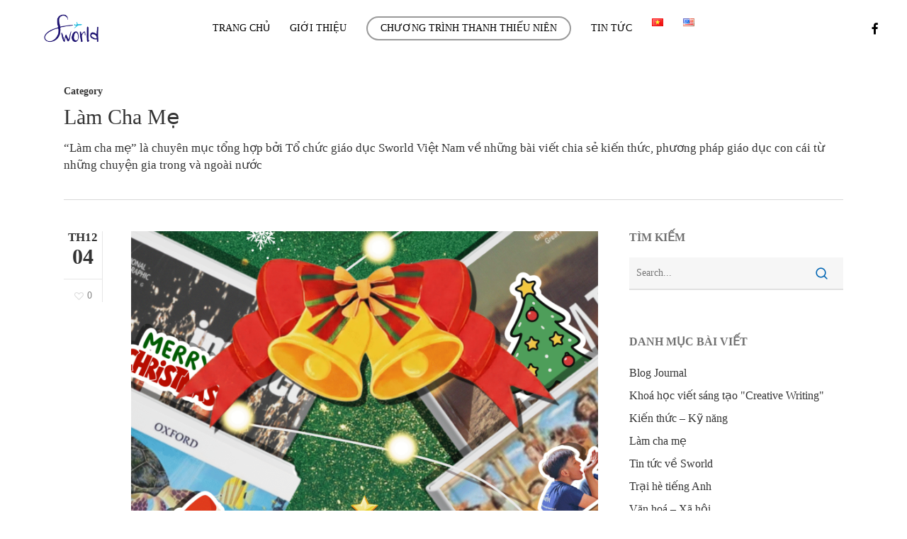

--- FILE ---
content_type: text/html; charset=UTF-8
request_url: https://sworld.com.vn/lam_cha_me_sworld_viet_nam
body_size: 27646
content:
<!DOCTYPE html>

<html lang="vi" prefix="og: https://ogp.me/ns#" class="no-js">
<head>
	
<!-- Google Tag Manager -->
<script>(function(w,d,s,l,i){w[l]=w[l]||[];w[l].push({'gtm.start':
new Date().getTime(),event:'gtm.js'});var f=d.getElementsByTagName(s)[0],
j=d.createElement(s),dl=l!='dataLayer'?'&l='+l:'';j.async=true;j.src=
'https://www.googletagmanager.com/gtm.js?id='+i+dl;f.parentNode.insertBefore(j,f);
})(window,document,'script','dataLayer','GTM-K3K263S');</script>
<!-- End Google Tag Manager -->
	
<script src="https://www.googleoptimize.com/optimize.js?id=OPT-P87W6BM"></script>
<meta charset="UTF-8">
<meta name="facebook-domain-verification" content="id3u7pq4u4a56nhe7zjo32n7q2ootm" />
<meta name="google-site-verification" content="UKc6QeNBlipeJ4R3lmiBBBqHBd0CRcOaTDX7xlACcRY" />
<meta name="p:domain_verify" content="9c6cc51e669c64d00fc130650f34d212"/>
	
	
	<script id="mcjs">!function(c,h,i,m,p){m=c.createElement(h),p=c.getElementsByTagName(h)[0],m.async=1,m.src=i,p.parentNode.insertBefore(m,p)}(document,"script","https://chimpstatic.com/mcjs-connected/js/users/8ed2d61e1a6d74a041475d959/53328ceae0e802ad1ac9b3ca8.js");</script>
	<meta name="viewport" content="width=device-width, initial-scale=1, maximum-scale=1, user-scalable=0" />	<style>img:is([sizes="auto" i], [sizes^="auto," i]) { contain-intrinsic-size: 3000px 1500px }</style>
	
<!-- Tối ưu hóa công cụ tìm kiếm bởi Rank Math PRO - https://rankmath.com/ -->
<title>Làm cha mẹ &raquo; Sworld Việt Nam</title>
<meta name="description" content="&quot;Làm cha mẹ&quot; là chuyên mục tổng hợp bởi Tổ chức giáo dục Sworld Việt Nam về những bài viết chia sẻ kiến thức, phương pháp giáo dục con cái từ những chuyện gia trong và ngoài nước"/>
<meta name="robots" content="follow, index, max-snippet:-1, max-video-preview:-1, max-image-preview:large"/>
<link rel="canonical" href="https://sworld.com.vn/lam_cha_me_sworld_viet_nam" />
<link rel="next" href="https://sworld.com.vn/lam_cha_me_sworld_viet_nam/page/2" />
<meta property="og:locale" content="vi_VN" />
<meta property="og:type" content="article" />
<meta property="og:title" content="Làm cha mẹ &raquo; Sworld Việt Nam" />
<meta property="og:description" content="&quot;Làm cha mẹ&quot; là chuyên mục tổng hợp bởi Tổ chức giáo dục Sworld Việt Nam về những bài viết chia sẻ kiến thức, phương pháp giáo dục con cái từ những chuyện gia trong và ngoài nước" />
<meta property="og:url" content="https://sworld.com.vn/lam_cha_me_sworld_viet_nam" />
<meta property="og:site_name" content="Sworld Việt Nam" />
<meta property="article:publisher" content="https://www.facebook.com/Sworldvietnam/" />
<meta property="og:image" content="https://sworld.com.vn/wp-content/uploads/2018/12/New-logo-image-e1544067154169.png" />
<meta property="og:image:secure_url" content="https://sworld.com.vn/wp-content/uploads/2018/12/New-logo-image-e1544067154169.png" />
<meta property="og:image:width" content="600" />
<meta property="og:image:height" content="328" />
<meta property="og:image:type" content="image/png" />
<meta name="twitter:card" content="summary_large_image" />
<meta name="twitter:title" content="Làm cha mẹ &raquo; Sworld Việt Nam" />
<meta name="twitter:description" content="&quot;Làm cha mẹ&quot; là chuyên mục tổng hợp bởi Tổ chức giáo dục Sworld Việt Nam về những bài viết chia sẻ kiến thức, phương pháp giáo dục con cái từ những chuyện gia trong và ngoài nước" />
<meta name="twitter:site" content="@sworldvietnam" />
<meta name="twitter:image" content="https://sworld.com.vn/wp-content/uploads/2018/12/New-logo-image-e1544067154169.png" />
<meta name="twitter:label1" content="Bài viết" />
<meta name="twitter:data1" content="18" />
<script type="application/ld+json" class="rank-math-schema-pro">{"@context":"https://schema.org","@graph":[{"@type":"Place","@id":"https://sworld.com.vn/#place","geo":{"@type":"GeoCoordinates","latitude":"21.0054202","longitude":"105.8017634"},"hasMap":"https://www.google.com/maps/search/?api=1&amp;query=21.0054202,105.8017634","address":{"@type":"PostalAddress","streetAddress":"48 Le Van Luong","addressLocality":"Nhan Chinh","addressRegion":"Thanh Xuan","postalCode":"100000","addressCountry":"Ha Noi"}},{"@type":"EducationalOrganization","@id":"https://sworld.com.vn/#organization","name":"Sworld Vi\u1ec7t Nam","url":"https://sworld.com.vn","sameAs":["https://www.facebook.com/Sworldvietnam/","https://twitter.com/sworldvietnam"],"email":"halo@sworld.com.vn","address":{"@type":"PostalAddress","streetAddress":"48 Le Van Luong","addressLocality":"Nhan Chinh","addressRegion":"Thanh Xuan","postalCode":"100000","addressCountry":"Ha Noi"},"logo":{"@type":"ImageObject","@id":"https://sworld.com.vn/#logo","url":"https://sworld.com.vn/wp-content/uploads/2018/12/Untitled-1.png","contentUrl":"https://sworld.com.vn/wp-content/uploads/2018/12/Untitled-1.png","caption":"Sworld Vi\u1ec7t Nam","inLanguage":"vi","width":"500","height":"140"},"contactPoint":[{"@type":"ContactPoint","telephone":"+84 98 434 91 71","contactType":"customer support"},{"@type":"ContactPoint","telephone":"+84 93 455 06 10","contactType":"customer support"}],"location":{"@id":"https://sworld.com.vn/#place"}},{"@type":"WebSite","@id":"https://sworld.com.vn/#website","url":"https://sworld.com.vn","name":"Sworld Vi\u1ec7t Nam","publisher":{"@id":"https://sworld.com.vn/#organization"},"inLanguage":"vi"},{"@type":"CollectionPage","@id":"https://sworld.com.vn/lam_cha_me_sworld_viet_nam#webpage","url":"https://sworld.com.vn/lam_cha_me_sworld_viet_nam","name":"L\u00e0m cha m\u1eb9 &raquo; Sworld Vi\u1ec7t Nam","isPartOf":{"@id":"https://sworld.com.vn/#website"},"inLanguage":"vi"}]}</script>
<!-- /Plugin SEO WordPress Rank Math -->

<link rel='dns-prefetch' href='//fonts.googleapis.com' />

<link rel="alternate" type="application/rss+xml" title="Dòng thông tin Sworld Việt Nam &raquo;" href="https://sworld.com.vn/feed" />
<link rel="alternate" type="application/rss+xml" title="Sworld Việt Nam &raquo; Dòng bình luận" href="https://sworld.com.vn/comments/feed" />
<link rel="alternate" type="application/rss+xml" title="Dòng thông tin danh mục Sworld Việt Nam &raquo; Làm cha mẹ" href="https://sworld.com.vn/lam_cha_me_sworld_viet_nam/feed" />
<link data-minify="1" rel='stylesheet' id='usrStyle-css' href='https://sworld.com.vn/wp-content/cache/min/1/wp-content/plugins/universal-star-rating/css/style.css?ver=1768215638' type='text/css' media='all' />
<style id='wp-emoji-styles-inline-css' type='text/css'>

	img.wp-smiley, img.emoji {
		display: inline !important;
		border: none !important;
		box-shadow: none !important;
		height: 1em !important;
		width: 1em !important;
		margin: 0 0.07em !important;
		vertical-align: -0.1em !important;
		background: none !important;
		padding: 0 !important;
	}
</style>
<link rel='stylesheet' id='wp-block-library-css' href='https://sworld.com.vn/wp-includes/css/dist/block-library/style.min.css' type='text/css' media='all' />
<style id='pdfemb-pdf-embedder-viewer-style-inline-css' type='text/css'>
.wp-block-pdfemb-pdf-embedder-viewer{max-width:none}

</style>
<style id='global-styles-inline-css' type='text/css'>
:root{--wp--preset--aspect-ratio--square: 1;--wp--preset--aspect-ratio--4-3: 4/3;--wp--preset--aspect-ratio--3-4: 3/4;--wp--preset--aspect-ratio--3-2: 3/2;--wp--preset--aspect-ratio--2-3: 2/3;--wp--preset--aspect-ratio--16-9: 16/9;--wp--preset--aspect-ratio--9-16: 9/16;--wp--preset--color--black: #000000;--wp--preset--color--cyan-bluish-gray: #abb8c3;--wp--preset--color--white: #ffffff;--wp--preset--color--pale-pink: #f78da7;--wp--preset--color--vivid-red: #cf2e2e;--wp--preset--color--luminous-vivid-orange: #ff6900;--wp--preset--color--luminous-vivid-amber: #fcb900;--wp--preset--color--light-green-cyan: #7bdcb5;--wp--preset--color--vivid-green-cyan: #00d084;--wp--preset--color--pale-cyan-blue: #8ed1fc;--wp--preset--color--vivid-cyan-blue: #0693e3;--wp--preset--color--vivid-purple: #9b51e0;--wp--preset--gradient--vivid-cyan-blue-to-vivid-purple: linear-gradient(135deg,rgba(6,147,227,1) 0%,rgb(155,81,224) 100%);--wp--preset--gradient--light-green-cyan-to-vivid-green-cyan: linear-gradient(135deg,rgb(122,220,180) 0%,rgb(0,208,130) 100%);--wp--preset--gradient--luminous-vivid-amber-to-luminous-vivid-orange: linear-gradient(135deg,rgba(252,185,0,1) 0%,rgba(255,105,0,1) 100%);--wp--preset--gradient--luminous-vivid-orange-to-vivid-red: linear-gradient(135deg,rgba(255,105,0,1) 0%,rgb(207,46,46) 100%);--wp--preset--gradient--very-light-gray-to-cyan-bluish-gray: linear-gradient(135deg,rgb(238,238,238) 0%,rgb(169,184,195) 100%);--wp--preset--gradient--cool-to-warm-spectrum: linear-gradient(135deg,rgb(74,234,220) 0%,rgb(151,120,209) 20%,rgb(207,42,186) 40%,rgb(238,44,130) 60%,rgb(251,105,98) 80%,rgb(254,248,76) 100%);--wp--preset--gradient--blush-light-purple: linear-gradient(135deg,rgb(255,206,236) 0%,rgb(152,150,240) 100%);--wp--preset--gradient--blush-bordeaux: linear-gradient(135deg,rgb(254,205,165) 0%,rgb(254,45,45) 50%,rgb(107,0,62) 100%);--wp--preset--gradient--luminous-dusk: linear-gradient(135deg,rgb(255,203,112) 0%,rgb(199,81,192) 50%,rgb(65,88,208) 100%);--wp--preset--gradient--pale-ocean: linear-gradient(135deg,rgb(255,245,203) 0%,rgb(182,227,212) 50%,rgb(51,167,181) 100%);--wp--preset--gradient--electric-grass: linear-gradient(135deg,rgb(202,248,128) 0%,rgb(113,206,126) 100%);--wp--preset--gradient--midnight: linear-gradient(135deg,rgb(2,3,129) 0%,rgb(40,116,252) 100%);--wp--preset--font-size--small: 13px;--wp--preset--font-size--medium: 20px;--wp--preset--font-size--large: 36px;--wp--preset--font-size--x-large: 42px;--wp--preset--spacing--20: 0.44rem;--wp--preset--spacing--30: 0.67rem;--wp--preset--spacing--40: 1rem;--wp--preset--spacing--50: 1.5rem;--wp--preset--spacing--60: 2.25rem;--wp--preset--spacing--70: 3.38rem;--wp--preset--spacing--80: 5.06rem;--wp--preset--shadow--natural: 6px 6px 9px rgba(0, 0, 0, 0.2);--wp--preset--shadow--deep: 12px 12px 50px rgba(0, 0, 0, 0.4);--wp--preset--shadow--sharp: 6px 6px 0px rgba(0, 0, 0, 0.2);--wp--preset--shadow--outlined: 6px 6px 0px -3px rgba(255, 255, 255, 1), 6px 6px rgba(0, 0, 0, 1);--wp--preset--shadow--crisp: 6px 6px 0px rgba(0, 0, 0, 1);}:root { --wp--style--global--content-size: 1300px;--wp--style--global--wide-size: 1300px; }:where(body) { margin: 0; }.wp-site-blocks > .alignleft { float: left; margin-right: 2em; }.wp-site-blocks > .alignright { float: right; margin-left: 2em; }.wp-site-blocks > .aligncenter { justify-content: center; margin-left: auto; margin-right: auto; }:where(.is-layout-flex){gap: 0.5em;}:where(.is-layout-grid){gap: 0.5em;}.is-layout-flow > .alignleft{float: left;margin-inline-start: 0;margin-inline-end: 2em;}.is-layout-flow > .alignright{float: right;margin-inline-start: 2em;margin-inline-end: 0;}.is-layout-flow > .aligncenter{margin-left: auto !important;margin-right: auto !important;}.is-layout-constrained > .alignleft{float: left;margin-inline-start: 0;margin-inline-end: 2em;}.is-layout-constrained > .alignright{float: right;margin-inline-start: 2em;margin-inline-end: 0;}.is-layout-constrained > .aligncenter{margin-left: auto !important;margin-right: auto !important;}.is-layout-constrained > :where(:not(.alignleft):not(.alignright):not(.alignfull)){max-width: var(--wp--style--global--content-size);margin-left: auto !important;margin-right: auto !important;}.is-layout-constrained > .alignwide{max-width: var(--wp--style--global--wide-size);}body .is-layout-flex{display: flex;}.is-layout-flex{flex-wrap: wrap;align-items: center;}.is-layout-flex > :is(*, div){margin: 0;}body .is-layout-grid{display: grid;}.is-layout-grid > :is(*, div){margin: 0;}body{padding-top: 0px;padding-right: 0px;padding-bottom: 0px;padding-left: 0px;}:root :where(.wp-element-button, .wp-block-button__link){background-color: #32373c;border-width: 0;color: #fff;font-family: inherit;font-size: inherit;line-height: inherit;padding: calc(0.667em + 2px) calc(1.333em + 2px);text-decoration: none;}.has-black-color{color: var(--wp--preset--color--black) !important;}.has-cyan-bluish-gray-color{color: var(--wp--preset--color--cyan-bluish-gray) !important;}.has-white-color{color: var(--wp--preset--color--white) !important;}.has-pale-pink-color{color: var(--wp--preset--color--pale-pink) !important;}.has-vivid-red-color{color: var(--wp--preset--color--vivid-red) !important;}.has-luminous-vivid-orange-color{color: var(--wp--preset--color--luminous-vivid-orange) !important;}.has-luminous-vivid-amber-color{color: var(--wp--preset--color--luminous-vivid-amber) !important;}.has-light-green-cyan-color{color: var(--wp--preset--color--light-green-cyan) !important;}.has-vivid-green-cyan-color{color: var(--wp--preset--color--vivid-green-cyan) !important;}.has-pale-cyan-blue-color{color: var(--wp--preset--color--pale-cyan-blue) !important;}.has-vivid-cyan-blue-color{color: var(--wp--preset--color--vivid-cyan-blue) !important;}.has-vivid-purple-color{color: var(--wp--preset--color--vivid-purple) !important;}.has-black-background-color{background-color: var(--wp--preset--color--black) !important;}.has-cyan-bluish-gray-background-color{background-color: var(--wp--preset--color--cyan-bluish-gray) !important;}.has-white-background-color{background-color: var(--wp--preset--color--white) !important;}.has-pale-pink-background-color{background-color: var(--wp--preset--color--pale-pink) !important;}.has-vivid-red-background-color{background-color: var(--wp--preset--color--vivid-red) !important;}.has-luminous-vivid-orange-background-color{background-color: var(--wp--preset--color--luminous-vivid-orange) !important;}.has-luminous-vivid-amber-background-color{background-color: var(--wp--preset--color--luminous-vivid-amber) !important;}.has-light-green-cyan-background-color{background-color: var(--wp--preset--color--light-green-cyan) !important;}.has-vivid-green-cyan-background-color{background-color: var(--wp--preset--color--vivid-green-cyan) !important;}.has-pale-cyan-blue-background-color{background-color: var(--wp--preset--color--pale-cyan-blue) !important;}.has-vivid-cyan-blue-background-color{background-color: var(--wp--preset--color--vivid-cyan-blue) !important;}.has-vivid-purple-background-color{background-color: var(--wp--preset--color--vivid-purple) !important;}.has-black-border-color{border-color: var(--wp--preset--color--black) !important;}.has-cyan-bluish-gray-border-color{border-color: var(--wp--preset--color--cyan-bluish-gray) !important;}.has-white-border-color{border-color: var(--wp--preset--color--white) !important;}.has-pale-pink-border-color{border-color: var(--wp--preset--color--pale-pink) !important;}.has-vivid-red-border-color{border-color: var(--wp--preset--color--vivid-red) !important;}.has-luminous-vivid-orange-border-color{border-color: var(--wp--preset--color--luminous-vivid-orange) !important;}.has-luminous-vivid-amber-border-color{border-color: var(--wp--preset--color--luminous-vivid-amber) !important;}.has-light-green-cyan-border-color{border-color: var(--wp--preset--color--light-green-cyan) !important;}.has-vivid-green-cyan-border-color{border-color: var(--wp--preset--color--vivid-green-cyan) !important;}.has-pale-cyan-blue-border-color{border-color: var(--wp--preset--color--pale-cyan-blue) !important;}.has-vivid-cyan-blue-border-color{border-color: var(--wp--preset--color--vivid-cyan-blue) !important;}.has-vivid-purple-border-color{border-color: var(--wp--preset--color--vivid-purple) !important;}.has-vivid-cyan-blue-to-vivid-purple-gradient-background{background: var(--wp--preset--gradient--vivid-cyan-blue-to-vivid-purple) !important;}.has-light-green-cyan-to-vivid-green-cyan-gradient-background{background: var(--wp--preset--gradient--light-green-cyan-to-vivid-green-cyan) !important;}.has-luminous-vivid-amber-to-luminous-vivid-orange-gradient-background{background: var(--wp--preset--gradient--luminous-vivid-amber-to-luminous-vivid-orange) !important;}.has-luminous-vivid-orange-to-vivid-red-gradient-background{background: var(--wp--preset--gradient--luminous-vivid-orange-to-vivid-red) !important;}.has-very-light-gray-to-cyan-bluish-gray-gradient-background{background: var(--wp--preset--gradient--very-light-gray-to-cyan-bluish-gray) !important;}.has-cool-to-warm-spectrum-gradient-background{background: var(--wp--preset--gradient--cool-to-warm-spectrum) !important;}.has-blush-light-purple-gradient-background{background: var(--wp--preset--gradient--blush-light-purple) !important;}.has-blush-bordeaux-gradient-background{background: var(--wp--preset--gradient--blush-bordeaux) !important;}.has-luminous-dusk-gradient-background{background: var(--wp--preset--gradient--luminous-dusk) !important;}.has-pale-ocean-gradient-background{background: var(--wp--preset--gradient--pale-ocean) !important;}.has-electric-grass-gradient-background{background: var(--wp--preset--gradient--electric-grass) !important;}.has-midnight-gradient-background{background: var(--wp--preset--gradient--midnight) !important;}.has-small-font-size{font-size: var(--wp--preset--font-size--small) !important;}.has-medium-font-size{font-size: var(--wp--preset--font-size--medium) !important;}.has-large-font-size{font-size: var(--wp--preset--font-size--large) !important;}.has-x-large-font-size{font-size: var(--wp--preset--font-size--x-large) !important;}
:where(.wp-block-post-template.is-layout-flex){gap: 1.25em;}:where(.wp-block-post-template.is-layout-grid){gap: 1.25em;}
:where(.wp-block-columns.is-layout-flex){gap: 2em;}:where(.wp-block-columns.is-layout-grid){gap: 2em;}
:root :where(.wp-block-pullquote){font-size: 1.5em;line-height: 1.6;}
</style>
<link data-minify="1" rel='stylesheet' id='salient-social-css' href='https://sworld.com.vn/wp-content/cache/min/1/wp-content/plugins/salient-social/css/style.css?ver=1768215664' type='text/css' media='all' />
<style id='salient-social-inline-css' type='text/css'>

  .sharing-default-minimal .nectar-love.loved,
  body .nectar-social[data-color-override="override"].fixed > a:before, 
  body .nectar-social[data-color-override="override"].fixed .nectar-social-inner a,
  .sharing-default-minimal .nectar-social[data-color-override="override"] .nectar-social-inner a:hover,
  .nectar-social.vertical[data-color-override="override"] .nectar-social-inner a:hover {
    background-color: #0165b3;
  }
  .nectar-social.hover .nectar-love.loved,
  .nectar-social.hover > .nectar-love-button a:hover,
  .nectar-social[data-color-override="override"].hover > div a:hover,
  #single-below-header .nectar-social[data-color-override="override"].hover > div a:hover,
  .nectar-social[data-color-override="override"].hover .share-btn:hover,
  .sharing-default-minimal .nectar-social[data-color-override="override"] .nectar-social-inner a {
    border-color: #0165b3;
  }
  #single-below-header .nectar-social.hover .nectar-love.loved i,
  #single-below-header .nectar-social.hover[data-color-override="override"] a:hover,
  #single-below-header .nectar-social.hover[data-color-override="override"] a:hover i,
  #single-below-header .nectar-social.hover .nectar-love-button a:hover i,
  .nectar-love:hover i,
  .hover .nectar-love:hover .total_loves,
  .nectar-love.loved i,
  .nectar-social.hover .nectar-love.loved .total_loves,
  .nectar-social.hover .share-btn:hover, 
  .nectar-social[data-color-override="override"].hover .nectar-social-inner a:hover,
  .nectar-social[data-color-override="override"].hover > div:hover span,
  .sharing-default-minimal .nectar-social[data-color-override="override"] .nectar-social-inner a:not(:hover) i,
  .sharing-default-minimal .nectar-social[data-color-override="override"] .nectar-social-inner a:not(:hover) {
    color: #0165b3;
  }
</style>
<link data-minify="1" rel='stylesheet' id='font-awesome-css' href='https://sworld.com.vn/wp-content/cache/min/1/wp-content/themes/salient/css/font-awesome-legacy.min.css?ver=1768215639' type='text/css' media='all' />
<link data-minify="1" rel='stylesheet' id='salient-grid-system-css' href='https://sworld.com.vn/wp-content/cache/min/1/wp-content/themes/salient/css/build/grid-system.css?ver=1768215639' type='text/css' media='all' />
<link data-minify="1" rel='stylesheet' id='main-styles-css' href='https://sworld.com.vn/wp-content/cache/min/1/wp-content/themes/salient/css/build/style.css?ver=1768215639' type='text/css' media='all' />
<style id='main-styles-inline-css' type='text/css'>
html:not(.page-trans-loaded) { background-color: #ffffff; }
</style>
<link data-minify="1" rel='stylesheet' id='nectar-header-layout-centered-menu-css' href='https://sworld.com.vn/wp-content/cache/min/1/wp-content/themes/salient/css/build/header/header-layout-centered-menu.css?ver=1768215639' type='text/css' media='all' />
<link rel='stylesheet' id='nectar_default_font_open_sans-css' href='https://fonts.googleapis.com/css' type='text/css' media='all' />
<link data-minify="1" rel='stylesheet' id='nectar-flickity-css' href='https://sworld.com.vn/wp-content/cache/min/1/wp-content/themes/salient/css/build/plugins/flickity.css?ver=1768215639' type='text/css' media='all' />
<link data-minify="1" rel='stylesheet' id='nectar-portfolio-css' href='https://sworld.com.vn/wp-content/cache/min/1/wp-content/plugins/salient-portfolio/css/portfolio.css?ver=1768215754' type='text/css' media='all' />
<link data-minify="1" rel='stylesheet' id='responsive-css' href='https://sworld.com.vn/wp-content/cache/min/1/wp-content/themes/salient/css/build/responsive.css?ver=1768215639' type='text/css' media='all' />
<link data-minify="1" rel='stylesheet' id='skin-material-css' href='https://sworld.com.vn/wp-content/cache/min/1/wp-content/themes/salient/css/build/skin-material.css?ver=1768215639' type='text/css' media='all' />
<style id='salient-wp-menu-dynamic-fallback-inline-css' type='text/css'>
#header-outer .nectar-ext-menu-item .image-layer-outer,#header-outer .nectar-ext-menu-item .image-layer,#header-outer .nectar-ext-menu-item .color-overlay,#slide-out-widget-area .nectar-ext-menu-item .image-layer-outer,#slide-out-widget-area .nectar-ext-menu-item .color-overlay,#slide-out-widget-area .nectar-ext-menu-item .image-layer{position:absolute;top:0;left:0;width:100%;height:100%;overflow:hidden;}.nectar-ext-menu-item .inner-content{position:relative;z-index:10;width:100%;}.nectar-ext-menu-item .image-layer{background-size:cover;background-position:center;transition:opacity 0.25s ease 0.1s;}.nectar-ext-menu-item .image-layer video{object-fit:cover;width:100%;height:100%;}#header-outer nav .nectar-ext-menu-item .image-layer:not(.loaded){background-image:none!important;}#header-outer nav .nectar-ext-menu-item .image-layer{opacity:0;}#header-outer nav .nectar-ext-menu-item .image-layer.loaded{opacity:1;}.nectar-ext-menu-item span[class*="inherit-h"] + .menu-item-desc{margin-top:0.4rem;}#mobile-menu .nectar-ext-menu-item .title,#slide-out-widget-area .nectar-ext-menu-item .title,.nectar-ext-menu-item .menu-title-text,.nectar-ext-menu-item .menu-item-desc{position:relative;}.nectar-ext-menu-item .menu-item-desc{display:block;line-height:1.4em;}body #slide-out-widget-area .nectar-ext-menu-item .menu-item-desc{line-height:1.4em;}#mobile-menu .nectar-ext-menu-item .title,#slide-out-widget-area .nectar-ext-menu-item:not(.style-img-above-text) .title,.nectar-ext-menu-item:not(.style-img-above-text) .menu-title-text,.nectar-ext-menu-item:not(.style-img-above-text) .menu-item-desc,.nectar-ext-menu-item:not(.style-img-above-text) i:before,.nectar-ext-menu-item:not(.style-img-above-text) .svg-icon{color:#fff;}#mobile-menu .nectar-ext-menu-item.style-img-above-text .title{color:inherit;}.sf-menu li ul li a .nectar-ext-menu-item .menu-title-text:after{display:none;}.menu-item .widget-area-active[data-margin="default"] > div:not(:last-child){margin-bottom:20px;}.nectar-ext-menu-item__button{display:inline-block;padding-top:2em;}#header-outer nav li:not([class*="current"]) > a .nectar-ext-menu-item .inner-content.has-button .title .menu-title-text{background-image:none;}.nectar-ext-menu-item__button .nectar-cta:not([data-color="transparent"]){margin-top:.8em;margin-bottom:.8em;}.nectar-ext-menu-item .color-overlay{transition:opacity 0.5s cubic-bezier(.15,.75,.5,1);}.nectar-ext-menu-item:hover .hover-zoom-in-slow .image-layer{transform:scale(1.15);transition:transform 4s cubic-bezier(0.1,0.2,.7,1);}.nectar-ext-menu-item:hover .hover-zoom-in-slow .color-overlay{transition:opacity 1.5s cubic-bezier(.15,.75,.5,1);}.nectar-ext-menu-item .hover-zoom-in-slow .image-layer{transition:transform 0.5s cubic-bezier(.15,.75,.5,1);}.nectar-ext-menu-item .hover-zoom-in-slow .color-overlay{transition:opacity 0.5s cubic-bezier(.15,.75,.5,1);}.nectar-ext-menu-item:hover .hover-zoom-in .image-layer{transform:scale(1.12);}.nectar-ext-menu-item .hover-zoom-in .image-layer{transition:transform 0.5s cubic-bezier(.15,.75,.5,1);}.nectar-ext-menu-item{display:flex;text-align:left;}#slide-out-widget-area .nectar-ext-menu-item .title,#slide-out-widget-area .nectar-ext-menu-item .menu-item-desc,#slide-out-widget-area .nectar-ext-menu-item .menu-title-text,#mobile-menu .nectar-ext-menu-item .title,#mobile-menu .nectar-ext-menu-item .menu-item-desc,#mobile-menu .nectar-ext-menu-item .menu-title-text{color:inherit!important;}#slide-out-widget-area .nectar-ext-menu-item,#mobile-menu .nectar-ext-menu-item{display:block;}#slide-out-widget-area .nectar-ext-menu-item .inner-content,#mobile-menu .nectar-ext-menu-item .inner-content{width:100%;}#slide-out-widget-area.fullscreen-alt .nectar-ext-menu-item,#slide-out-widget-area.fullscreen .nectar-ext-menu-item{text-align:center;}#header-outer .nectar-ext-menu-item.style-img-above-text .image-layer-outer,#slide-out-widget-area .nectar-ext-menu-item.style-img-above-text .image-layer-outer{position:relative;}#header-outer .nectar-ext-menu-item.style-img-above-text,#slide-out-widget-area .nectar-ext-menu-item.style-img-above-text{flex-direction:column;}
</style>
<link data-minify="1" rel='stylesheet' id='dflip-style-css' href='https://sworld.com.vn/wp-content/cache/min/1/wp-content/plugins/3d-flipbook-dflip-lite/assets/css/dflip.min.css?ver=1768215640' type='text/css' media='all' />
<link data-minify="1" rel='stylesheet' id='js_composer_front-css' href='https://sworld.com.vn/wp-content/cache/min/1/wp-content/themes/salient/css/build/plugins/js_composer.css?ver=1768215640' type='text/css' media='all' />
<link data-minify="1" rel='stylesheet' id='dynamic-css-css' href='https://sworld.com.vn/wp-content/cache/min/1/wp-content/themes/salient/css/salient-dynamic-styles.css?ver=1768215640' type='text/css' media='all' />
<style id='dynamic-css-inline-css' type='text/css'>
body[data-bg-header="true"].category .container-wrap,body[data-bg-header="true"].author .container-wrap,body[data-bg-header="true"].date .container-wrap,body[data-bg-header="true"].blog .container-wrap{padding-top:var(--container-padding)!important}.archive.author .row .col.section-title span,.archive.category .row .col.section-title span,.archive.tag .row .col.section-title span,.archive.date .row .col.section-title span{padding-left:0}body.author #page-header-wrap #page-header-bg,body.category #page-header-wrap #page-header-bg,body.tag #page-header-wrap #page-header-bg,body.date #page-header-wrap #page-header-bg{height:auto;padding-top:8%;padding-bottom:8%;}.archive #page-header-wrap{height:auto;}.archive.category .row .col.section-title p,.archive.tag .row .col.section-title p{margin-top:10px;}body[data-bg-header="true"].archive .container-wrap.meta_overlaid_blog,body[data-bg-header="true"].category .container-wrap.meta_overlaid_blog,body[data-bg-header="true"].author .container-wrap.meta_overlaid_blog,body[data-bg-header="true"].date .container-wrap.meta_overlaid_blog{padding-top:0!important;}#page-header-bg[data-alignment="center"] .span_6 p{margin:0 auto;}body.archive #page-header-bg:not(.fullscreen-header) .span_6{position:relative;-webkit-transform:none;transform:none;top:0;}.blog-archive-header .nectar-author-gravatar img{width:125px;border-radius:100px;}.blog-archive-header .container .span_12 p{font-size:min(max(calc(1.3vw),16px),20px);line-height:1.5;margin-top:.5em;}body .page-header-no-bg.color-bg{padding:5% 0;}@media only screen and (max-width:999px){body .page-header-no-bg.color-bg{padding:7% 0;}}@media only screen and (max-width:690px){body .page-header-no-bg.color-bg{padding:9% 0;}.blog-archive-header .nectar-author-gravatar img{width:75px;}}.blog-archive-header.color-bg .col.section-title{border-bottom:0;padding:0;}.blog-archive-header.color-bg *{color:inherit!important;}.nectar-archive-tax-count{position:relative;padding:.5em;transform:translateX(0.25em) translateY(-0.75em);font-size:clamp(14px,0.3em,20px);display:inline-block;vertical-align:super;}.nectar-archive-tax-count:before{content:"";display:block;padding-bottom:100%;width:100%;position:absolute;top:50%;left:50%;transform:translate(-50%,-50%);border-radius:100px;background-color:currentColor;opacity:0.1;}#header-space{background-color:#ffffff}@media only screen and (min-width:1000px){body #ajax-content-wrap.no-scroll{min-height:calc(100vh - 80px);height:calc(100vh - 80px)!important;}}@media only screen and (min-width:1000px){#page-header-wrap.fullscreen-header,#page-header-wrap.fullscreen-header #page-header-bg,html:not(.nectar-box-roll-loaded) .nectar-box-roll > #page-header-bg.fullscreen-header,.nectar_fullscreen_zoom_recent_projects,#nectar_fullscreen_rows:not(.afterLoaded) > div{height:calc(100vh - 79px);}.wpb_row.vc_row-o-full-height.top-level,.wpb_row.vc_row-o-full-height.top-level > .col.span_12{min-height:calc(100vh - 79px);}html:not(.nectar-box-roll-loaded) .nectar-box-roll > #page-header-bg.fullscreen-header{top:80px;}.nectar-slider-wrap[data-fullscreen="true"]:not(.loaded),.nectar-slider-wrap[data-fullscreen="true"]:not(.loaded) .swiper-container{height:calc(100vh - 78px)!important;}.admin-bar .nectar-slider-wrap[data-fullscreen="true"]:not(.loaded),.admin-bar .nectar-slider-wrap[data-fullscreen="true"]:not(.loaded) .swiper-container{height:calc(100vh - 78px - 32px)!important;}}.admin-bar[class*="page-template-template-no-header"] .wpb_row.vc_row-o-full-height.top-level,.admin-bar[class*="page-template-template-no-header"] .wpb_row.vc_row-o-full-height.top-level > .col.span_12{min-height:calc(100vh - 32px);}body[class*="page-template-template-no-header"] .wpb_row.vc_row-o-full-height.top-level,body[class*="page-template-template-no-header"] .wpb_row.vc_row-o-full-height.top-level > .col.span_12{min-height:100vh;}@media only screen and (max-width:999px){.using-mobile-browser #nectar_fullscreen_rows:not(.afterLoaded):not([data-mobile-disable="on"]) > div{height:calc(100vh - 100px);}.using-mobile-browser .wpb_row.vc_row-o-full-height.top-level,.using-mobile-browser .wpb_row.vc_row-o-full-height.top-level > .col.span_12,[data-permanent-transparent="1"].using-mobile-browser .wpb_row.vc_row-o-full-height.top-level,[data-permanent-transparent="1"].using-mobile-browser .wpb_row.vc_row-o-full-height.top-level > .col.span_12{min-height:calc(100vh - 100px);}html:not(.nectar-box-roll-loaded) .nectar-box-roll > #page-header-bg.fullscreen-header,.nectar_fullscreen_zoom_recent_projects,.nectar-slider-wrap[data-fullscreen="true"]:not(.loaded),.nectar-slider-wrap[data-fullscreen="true"]:not(.loaded) .swiper-container,#nectar_fullscreen_rows:not(.afterLoaded):not([data-mobile-disable="on"]) > div{height:calc(100vh - 47px);}.wpb_row.vc_row-o-full-height.top-level,.wpb_row.vc_row-o-full-height.top-level > .col.span_12{min-height:calc(100vh - 47px);}body[data-transparent-header="false"] #ajax-content-wrap.no-scroll{min-height:calc(100vh - 47px);height:calc(100vh - 47px);}}.screen-reader-text,.nectar-skip-to-content:not(:focus){border:0;clip:rect(1px,1px,1px,1px);clip-path:inset(50%);height:1px;margin:-1px;overflow:hidden;padding:0;position:absolute!important;width:1px;word-wrap:normal!important;}.row .col img:not([srcset]){width:auto;}.row .col img.img-with-animation.nectar-lazy:not([srcset]){width:100%;}
</style>
<link rel='stylesheet' id='salient-child-style-css' href='https://sworld.com.vn/wp-content/themes/salient-child/style.css' type='text/css' media='all' />
<link rel='stylesheet' id='redux-google-fonts-salient_redux-css' href='https://fonts.googleapis.com/css' type='text/css' media='all' />
<script type="text/javascript" src="https://sworld.com.vn/wp-includes/js/jquery/jquery.min.js" id="jquery-core-js"></script>
<script type="text/javascript" src="https://sworld.com.vn/wp-includes/js/jquery/jquery-migrate.min.js" id="jquery-migrate-js"></script>
<script type="text/javascript" id="wp-optin-wheel-js-extra">
/* <![CDATA[ */
var wofVars = {"ajaxurl":"https:\/\/sworld.com.vn\/wp-admin\/admin-ajax.php"};
/* ]]> */
</script>
<script type="text/javascript" src="https://sworld.com.vn/wp-content/plugins/wp-optin-wheel/public/js/public.min.js" id="wp-optin-wheel-js"></script>
<script></script><link rel="https://api.w.org/" href="https://sworld.com.vn/wp-json/" /><link rel="alternate" title="JSON" type="application/json" href="https://sworld.com.vn/wp-json/wp/v2/categories/189" /><meta name="generator" content="WordPress 6.8.3" />
<script type="text/javascript"> var root = document.getElementsByTagName( "html" )[0]; root.setAttribute( "class", "js" ); </script><meta name="generator" content="Powered by WPBakery Page Builder - drag and drop page builder for WordPress."/>
<link rel="icon" href="https://sworld.com.vn/wp-content/uploads/2018/12/cropped-Sword-vuong-32x32.png" sizes="32x32" />
<link rel="icon" href="https://sworld.com.vn/wp-content/uploads/2018/12/cropped-Sword-vuong-192x192.png" sizes="192x192" />
<link rel="apple-touch-icon" href="https://sworld.com.vn/wp-content/uploads/2018/12/cropped-Sword-vuong-180x180.png" />
<meta name="msapplication-TileImage" content="https://sworld.com.vn/wp-content/uploads/2018/12/cropped-Sword-vuong-270x270.png" />
		<style type="text/css" id="wp-custom-css">
			/* Xóa nền xám của Flipbook */
.df-ui-background,
.dflip-book-bg,
.df-book-wrapper,
.df-ui-middle,
.dflip-inner,
.dflip-main {
    background: #ffffff !important; /* Màu trắng tinh */
    box-shadow: none !important;    /* Không viền, không bóng */
}
.gj-menu {
  margin-top: 20px;
  text-align: center;
}

.sworld-btn {
  display: inline-block;
  background: #0A2940;
  color: #ffffff !important;
  padding: 10px 18px;
  border-radius: 10px;
  margin: 6px 8px;
  text-decoration: none;
  font-weight: 600;
  line-height: 1;
  transition: all 0.25s ease;
}

.sworld-btn:hover {
  background: #A7D948;
  color: #0A2940 !important;
}

@media (max-width: 640px) {
  .sworld-btn { display:block; margin:10px auto; max-width: 320px; }
}
		</style>
		<noscript><style> .wpb_animate_when_almost_visible { opacity: 1; }</style></noscript>
<meta name="generator" content="WP Rocket 3.20.0.2" data-wpr-features="wpr_minify_js wpr_minify_css wpr_preload_links wpr_desktop" /></head>


<body class="archive category category-lam_cha_me_sworld_viet_nam category-189 wp-theme-salient wp-child-theme-salient-child material wpb-js-composer js-comp-ver-8.4.2 vc_responsive" data-footer-reveal="false" data-footer-reveal-shadow="none" data-header-format="centered-menu" data-body-border="off" data-boxed-style="" data-header-breakpoint="1000" data-dropdown-style="minimal" data-cae="easeOutQuart" data-cad="700" data-megamenu-width="contained" data-aie="zoom-out" data-ls="magnific" data-apte="standard" data-hhun="0" data-fancy-form-rcs="default" data-form-style="minimal" data-form-submit="regular" data-is="minimal" data-button-style="rounded_shadow" data-user-account-button="false" data-flex-cols="true" data-col-gap="default" data-header-inherit-rc="false" data-header-search="false" data-animated-anchors="true" data-ajax-transitions="true" data-full-width-header="true" data-slide-out-widget-area="true" data-slide-out-widget-area-style="slide-out-from-right" data-user-set-ocm="off" data-loading-animation="none" data-bg-header="false" data-responsive="1" data-ext-responsive="true" data-ext-padding="90" data-header-resize="1" data-header-color="custom" data-cart="false" data-remove-m-parallax="" data-remove-m-video-bgs="" data-m-animate="0" data-force-header-trans-color="light" data-smooth-scrolling="0" data-permanent-transparent="false" >
	
<!-- Google Tag Manager (noscript) -->
<noscript><iframe src="https://www.googletagmanager.com/ns.html?id=GTM-K3K263S"
height="0" width="0" style="display:none;visibility:hidden"></iframe></noscript>
<!-- End Google Tag Manager (noscript) -->
	
	<script type="text/javascript">
	 (function(window, document) {

		document.documentElement.classList.remove("no-js");

		if(navigator.userAgent.match(/(Android|iPod|iPhone|iPad|BlackBerry|IEMobile|Opera Mini)/)) {
			document.body.className += " using-mobile-browser mobile ";
		}
		if(navigator.userAgent.match(/Mac/) && navigator.maxTouchPoints && navigator.maxTouchPoints > 2) {
			document.body.className += " using-ios-device ";
		}

		if( !("ontouchstart" in window) ) {

			var body = document.querySelector("body");
			var winW = window.innerWidth;
			var bodyW = body.clientWidth;

			if (winW > bodyW + 4) {
				body.setAttribute("style", "--scroll-bar-w: " + (winW - bodyW - 4) + "px");
			} else {
				body.setAttribute("style", "--scroll-bar-w: 0px");
			}
		}

	 })(window, document);
   </script><a href="#ajax-content-wrap" class="nectar-skip-to-content">Skip to main content</a><div data-rocket-location-hash="355060fea57a8d17950893561af9f6f6" class="ocm-effect-wrap"><div data-rocket-location-hash="bef409ac8c13f3a8037834353269f530" class="ocm-effect-wrap-inner"><div data-rocket-location-hash="4b87dfaa6f289f0de2f37d53015624fb" id="ajax-loading-screen" data-disable-mobile="1" data-disable-fade-on-click="0" data-effect="standard" data-method="standard"><div class="loading-icon none"><div class="material-icon">
						<svg class="nectar-material-spinner" width="60px" height="60px" viewBox="0 0 60 60">
							<circle stroke-linecap="round" cx="30" cy="30" r="26" fill="none" stroke-width="6"></circle>
				  		</svg>	 
					</div></div></div>	
	<div id="header-space"  data-header-mobile-fixed='1'></div> 
	
		
	<div id="header-outer" data-has-menu="true" data-has-buttons="no" data-header-button_style="default" data-using-pr-menu="false" data-mobile-fixed="1" data-ptnm="false" data-lhe="animated_underline" data-user-set-bg="#ffffff" data-format="centered-menu" data-permanent-transparent="false" data-megamenu-rt="1" data-remove-fixed="0" data-header-resize="1" data-cart="false" data-transparency-option="" data-box-shadow="small" data-shrink-num="6" data-using-secondary="0" data-using-logo="1" data-logo-height="40" data-m-logo-height="24" data-padding="20" data-full-width="true" data-condense="false" >
		
		
<div id="search-outer" class="nectar">
	<div id="search">
		<div class="container">
			 <div id="search-box">
				 <div class="inner-wrap">
					 <div class="col span_12">
						  <form role="search" action="https://sworld.com.vn/" method="GET">
														 <input type="text" name="s"  value="" aria-label="Search" placeholder="Search" />
							 
						<span>Hit enter to search or ESC to close</span>
						<button aria-label="Search" class="search-box__button" type="submit">Search</button>						</form>
					</div><!--/span_12-->
				</div><!--/inner-wrap-->
			 </div><!--/search-box-->
			 <div id="close"><a href="#" role="button"><span class="screen-reader-text">Close Search</span>
				<span class="close-wrap"> <span class="close-line close-line1" role="presentation"></span> <span class="close-line close-line2" role="presentation"></span> </span>				 </a></div>
		 </div><!--/container-->
	</div><!--/search-->
</div><!--/search-outer-->

<header id="top" role="banner" aria-label="Main Menu">
	<div class="container">
		<div class="row">
			<div class="col span_3">
								<a id="logo" href="https://sworld.com.vn" data-supplied-ml-starting-dark="false" data-supplied-ml-starting="false" data-supplied-ml="false" >
					<img class="stnd skip-lazy default-logo" width="500" height="140" alt="Sworld Việt Nam" src="https://sworld.com.vn/wp-content/uploads/2018/12/Untitled-1.png" srcset="https://sworld.com.vn/wp-content/uploads/2018/12/Untitled-1.png 1x, https://sworld.com.vn/wp-content/uploads/2018/12/Untitled-1.png 2x" />				</a>
							</div><!--/span_3-->

			<div class="col span_9 col_last">
									<div class="nectar-mobile-only mobile-header"><div class="inner"></div></div>
													<div class="slide-out-widget-area-toggle mobile-icon slide-out-from-right" data-custom-color="false" data-icon-animation="simple-transform">
						<div> <a href="#slide-out-widget-area" role="button" aria-label="Navigation Menu" aria-expanded="false" class="closed">
							<span class="screen-reader-text">Menu</span><span aria-hidden="true"> <i class="lines-button x2"> <i class="lines"></i> </i> </span>						</a></div>
					</div>
				
									<nav aria-label="Main Menu">
													<ul class="sf-menu">
								<li id="menu-item-7157" class="menu-item menu-item-type-custom menu-item-object-custom menu-item-home nectar-regular-menu-item menu-item-7157"><a href="https://sworld.com.vn"><span class="menu-title-text">Trang chủ</span></a></li>
<li id="menu-item-4469" class="menu-item menu-item-type-custom menu-item-object-custom menu-item-has-children nectar-regular-menu-item menu-item-4469"><a href="#" aria-haspopup="true" aria-expanded="false"><span class="menu-title-text">Giới thiệu</span></a>
<ul class="sub-menu">
	<li id="menu-item-4471" class="menu-item menu-item-type-post_type menu-item-object-page nectar-regular-menu-item menu-item-4471"><a href="https://sworld.com.vn/sworld-viet-nam"><span class="menu-title-text">Sworld Việt Nam (Câu chuyện khởi nguồn)</span></a></li>
	<li id="menu-item-4472" class="menu-item menu-item-type-post_type menu-item-object-page nectar-regular-menu-item menu-item-4472"><a href="https://sworld.com.vn/mo-hinh-phat-trien-thanh-thieu-nien-chau-au"><span class="menu-title-text">Mô hình phát triển thanh thiếu niên châu Âu</span></a></li>
	<li id="menu-item-4470" class="menu-item menu-item-type-post_type menu-item-object-page nectar-regular-menu-item menu-item-4470"><a href="https://sworld.com.vn/dieu-phoi-vien-va-giao-vien-sworld-viet-nam"><span class="menu-title-text">Con người SWorld</span></a></li>
	<li id="menu-item-6856" class="menu-item menu-item-type-post_type menu-item-object-page nectar-regular-menu-item menu-item-6856"><a href="https://sworld.com.vn/trach-nhiem-xa-hoi"><span class="menu-title-text">Trách nhiệm xã hội</span></a></li>
</ul>
</li>
<li id="menu-item-4480" class="menu-item menu-item-type-custom menu-item-object-custom menu-item-has-children button_bordered menu-item-4480"><a href="#" aria-haspopup="true" aria-expanded="false"><span class="menu-title-text">Chương trình thanh thiếu niên</span></a>
<ul class="sub-menu">
	<li id="menu-item-5416" class="menu-item menu-item-type-post_type menu-item-object-page menu-item-has-children nectar-regular-menu-item menu-item-5416"><a href="https://sworld.com.vn/trai-he-tieng-anh" aria-haspopup="true" aria-expanded="false"><span class="menu-title-text">Sworld Camps</span><span class="sf-sub-indicator"><i class="fa fa-angle-right icon-in-menu" aria-hidden="true"></i></span></a>
	<ul class="sub-menu">
		<li id="menu-item-6650" class="menu-item menu-item-type-custom menu-item-object-custom menu-item-has-children nectar-regular-menu-item menu-item-6650"><a href="#" aria-haspopup="true" aria-expanded="false"><span class="menu-title-text">Trại hè trong nước</span><span class="sf-sub-indicator"><i class="fa fa-angle-right icon-in-menu" aria-hidden="true"></i></span></a>
		<ul class="sub-menu">
			<li id="menu-item-6653" class="menu-item menu-item-type-post_type menu-item-object-page nectar-regular-menu-item menu-item-6653"><a href="https://sworld.com.vn/trai-he-tieng-anh-2021-season-summer-toi-tu-tin"><span class="menu-title-text">Tôi tự tin 2022</span></a></li>
			<li id="menu-item-6655" class="menu-item menu-item-type-post_type menu-item-object-page nectar-regular-menu-item menu-item-6655"><a href="https://sworld.com.vn/marvel-camp-chuyen-du-hanh-sang-tao-cua-5-giac-quan"><span class="menu-title-text">Tôi sáng tạo 2022</span></a></li>
			<li id="menu-item-8528" class="menu-item menu-item-type-post_type menu-item-object-page nectar-regular-menu-item menu-item-8528"><a href="https://sworld.com.vn/trai-he-tieng-anh-toi-hoi-nhap-2021"><span class="menu-title-text">Tôi hội nhập 2022</span></a></li>
			<li id="menu-item-8527" class="menu-item menu-item-type-post_type menu-item-object-page nectar-regular-menu-item menu-item-8527"><a href="https://sworld.com.vn/trai-he-tieng-anh-2021-toi-kham-pha-explore-myself"><span class="menu-title-text">Tôi khám phá 2021</span></a></li>
		</ul>
</li>
		<li id="menu-item-6651" class="menu-item menu-item-type-custom menu-item-object-custom menu-item-has-children nectar-regular-menu-item menu-item-6651"><a href="#" aria-haspopup="true" aria-expanded="false"><span class="menu-title-text">Trại hè quốc tế</span><span class="sf-sub-indicator"><i class="fa fa-angle-right icon-in-menu" aria-hidden="true"></i></span></a>
		<ul class="sub-menu">
			<li id="menu-item-6654" class="menu-item menu-item-type-post_type menu-item-object-page nectar-regular-menu-item menu-item-6654"><a href="https://sworld.com.vn/trai-he-ba-lan"><span class="menu-title-text">Trại hè Ba Lan 2020</span></a></li>
			<li id="menu-item-6652" class="menu-item menu-item-type-post_type menu-item-object-page nectar-regular-menu-item menu-item-6652"><a href="https://sworld.com.vn/trai-he-thai-lan"><span class="menu-title-text">Trại hè Thái Lan 2020</span></a></li>
		</ul>
</li>
	</ul>
</li>
	<li id="menu-item-8525" class="menu-item menu-item-type-custom menu-item-object-custom menu-item-has-children nectar-regular-menu-item menu-item-8525"><a href="https://sworld.com.vn/globalexchange" aria-haspopup="true" aria-expanded="false"><span class="menu-title-text">Sworld Global Exchange</span><span class="sf-sub-indicator"><i class="fa fa-angle-right icon-in-menu" aria-hidden="true"></i></span></a>
	<ul class="sub-menu">
		<li id="menu-item-8529" class="menu-item menu-item-type-post_type menu-item-object-page nectar-regular-menu-item menu-item-8529"><a href="https://sworld.com.vn/giao-luu-van-hoa-quoc-te-vietnam-england"><span class="menu-title-text">UK &#8211; VIE Exchange 2021</span></a></li>
		<li id="menu-item-8530" class="menu-item menu-item-type-post_type menu-item-object-page nectar-regular-menu-item menu-item-8530"><a href="https://sworld.com.vn/giao-luu-van-hoa-quoc-te-vietnam-mexico"><span class="menu-title-text">MEX &#8211; VIE Exchange 2021</span></a></li>
		<li id="menu-item-8532" class="menu-item menu-item-type-post_type menu-item-object-page nectar-regular-menu-item menu-item-8532"><a href="https://sworld.com.vn/poland-vietnam-global-exchange-2"><span class="menu-title-text">POL &#8211; VIE Exchange 2021</span></a></li>
		<li id="menu-item-8533" class="menu-item menu-item-type-post_type menu-item-object-page nectar-regular-menu-item menu-item-8533"><a href="https://sworld.com.vn/indonesia-vietnam-algeria-cultural-exchange-21"><span class="menu-title-text">IND &#8211; VIE Exchange 2021</span></a></li>
		<li id="menu-item-8531" class="menu-item menu-item-type-post_type menu-item-object-page nectar-regular-menu-item menu-item-8531"><a href="https://sworld.com.vn/kenya-vietnam-poland-global-exchange"><span class="menu-title-text">KEN &#8211; POL &#8211; VIE Exchange2021</span></a></li>
	</ul>
</li>
	<li id="menu-item-8526" class="menu-item menu-item-type-post_type menu-item-object-page menu-item-has-children nectar-regular-menu-item menu-item-8526"><a href="https://sworld.com.vn/englishonlinecourse" aria-haspopup="true" aria-expanded="false"><span class="menu-title-text">Sworld Skill &#038; English</span><span class="sf-sub-indicator"><i class="fa fa-angle-right icon-in-menu" aria-hidden="true"></i></span></a>
	<ul class="sub-menu">
		<li id="menu-item-10624" class="menu-item menu-item-type-post_type menu-item-object-page nectar-regular-menu-item menu-item-10624"><a href="https://sworld.com.vn/?page_id=10258"><span class="menu-title-text">Khoá học tiếng Anh giao tiếp giáo trình Cambridge</span></a></li>
		<li id="menu-item-8538" class="menu-item menu-item-type-post_type menu-item-object-page nectar-regular-menu-item menu-item-8538"><a href="https://sworld.com.vn/khoa-hoc-cong-dan-toan-cau-global-citizenship"><span class="menu-title-text">Khoá học &#8220;Công dân toàn cầu&#8221;</span></a></li>
		<li id="menu-item-8785" class="menu-item menu-item-type-post_type menu-item-object-page nectar-regular-menu-item menu-item-8785"><a href="https://sworld.com.vn/books-as-my-lover"><span class="menu-title-text">Khoá đọc sách tiếng Anh &#8211; Books As My Lover</span></a></li>
		<li id="menu-item-11446" class="menu-item menu-item-type-post_type menu-item-object-page nectar-regular-menu-item menu-item-11446"><a href="https://sworld.com.vn/khoa-hoc-tieng-anh-impact-danh-cho-do-tuoi-10-15"><span class="menu-title-text">Khoá học tiếng Anh kỹ năng nói và hiểu biết xã hội</span></a></li>
		<li id="menu-item-9051" class="menu-item menu-item-type-post_type menu-item-object-page nectar-regular-menu-item menu-item-9051"><a href="https://sworld.com.vn/creative-writing-course"><span class="menu-title-text">Khoá học tiếng Anh &#8220;Viết sáng tạo&#8221;</span></a></li>
		<li id="menu-item-10623" class="menu-item menu-item-type-post_type menu-item-object-page nectar-regular-menu-item menu-item-10623"><a href="https://sworld.com.vn/khoa-hoc-tieng-anh-great-writing-danh-cho-11-14-tuoi"><span class="menu-title-text">Khoá học tiếng Anh &#8220;Viết học thuật&#8221;</span></a></li>
	</ul>
</li>
	<li id="menu-item-4481" class="menu-item menu-item-type-post_type menu-item-object-page menu-item-has-children button_bordered menu-item-4481"><a href="https://sworld.com.vn/teen-expert" aria-haspopup="true" aria-expanded="false"><span class="menu-title-text">Sworld Go</span><span class="sf-sub-indicator"><i class="fa fa-angle-right icon-in-menu" aria-hidden="true"></i></span></a>
	<ul class="sub-menu">
		<li id="menu-item-6904" class="menu-item menu-item-type-post_type menu-item-object-page nectar-regular-menu-item menu-item-6904"><a href="https://sworld.com.vn/?page_id=6718"><span class="menu-title-text">Sworld Check in</span></a></li>
	</ul>
</li>
	<li id="menu-item-4607" class="menu-item menu-item-type-custom menu-item-object-custom menu-item-has-children nectar-regular-menu-item menu-item-4607"><a href="#" aria-haspopup="true" aria-expanded="false"><span class="menu-title-text">Sworld Culture</span><span class="sf-sub-indicator"><i class="fa fa-angle-right icon-in-menu" aria-hidden="true"></i></span></a>
	<ul class="sub-menu">
		<li id="menu-item-6907" class="menu-item menu-item-type-post_type menu-item-object-page nectar-regular-menu-item menu-item-6907"><a href="https://sworld.com.vn/khoa-hoc-tieng-anh-dai-su-van-hoa-lich-su"><span class="menu-title-text">Khoá học tiếng Anh: Đại sứ văn hoá lịch sử</span></a></li>
		<li id="menu-item-6657" class="menu-item menu-item-type-post_type menu-item-object-page nectar-regular-menu-item menu-item-6657"><a href="https://sworld.com.vn/da-ngoai-tieng-anh-lang-dong-ho-2019"><span class="menu-title-text">Dã ngoại trải nghiệm văn hoá</span></a></li>
		<li id="menu-item-6656" class="menu-item menu-item-type-post_type menu-item-object-page nectar-regular-menu-item menu-item-6656"><a href="https://sworld.com.vn/cuocthiganhvanhoa"><span class="menu-title-text">Cuộc thi về văn hoá Việt</span></a></li>
	</ul>
</li>
	<li id="menu-item-4482" class="menu-item menu-item-type-custom menu-item-object-custom nectar-regular-menu-item menu-item-4482"><a href="https://sworld.com.vn/khoa-hoc-tai-cac-truong"><span class="menu-title-text">Chương trình kỹ năng theo yêu cầu tại các trường học</span></a></li>
</ul>
</li>
<li id="menu-item-4801" class="menu-item menu-item-type-custom menu-item-object-custom menu-item-has-children nectar-regular-menu-item menu-item-4801"><a href="https://sworld.com.vn/tin-tuc" aria-haspopup="true" aria-expanded="false"><span class="menu-title-text">Tin tức</span></a>
<ul class="sub-menu">
	<li id="menu-item-11481" class="menu-item menu-item-type-post_type menu-item-object-page menu-item-has-children nectar-regular-menu-item menu-item-11481"><a href="https://sworld.com.vn/tin-tuc/tin-tuc-ve-sworld" aria-haspopup="true" aria-expanded="false"><span class="menu-title-text">Tin tức về Sworld</span><span class="sf-sub-indicator"><i class="fa fa-angle-right icon-in-menu" aria-hidden="true"></i></span></a>
	<ul class="sub-menu">
		<li id="menu-item-4805" class="menu-item menu-item-type-taxonomy menu-item-object-category nectar-regular-menu-item menu-item-4805"><a href="https://sworld.com.vn/trai-he-tieng-anh-blog"><span class="menu-title-text">Tin tức trại hè</span></a></li>
		<li id="menu-item-9220" class="menu-item menu-item-type-post_type menu-item-object-page nectar-regular-menu-item menu-item-9220"><a href="https://sworld.com.vn/tin-tuc/san-pham-cua-hoc-vien-sworld-viet-nam"><span class="menu-title-text">Sản phẩm của học viên Sworld Việt Nam</span></a></li>
	</ul>
</li>
	<li id="menu-item-11484" class="menu-item menu-item-type-post_type menu-item-object-page nectar-regular-menu-item menu-item-11484"><a href="https://sworld.com.vn/tin-tuc/lam-cha-me"><span class="menu-title-text">Làm cha mẹ</span></a></li>
	<li id="menu-item-11483" class="menu-item menu-item-type-post_type menu-item-object-page nectar-regular-menu-item menu-item-11483"><a href="https://sworld.com.vn/tin-tuc/kien-thuc-ky-nang"><span class="menu-title-text">Kiến thức – Kỹ năng</span></a></li>
	<li id="menu-item-11482" class="menu-item menu-item-type-post_type menu-item-object-page nectar-regular-menu-item menu-item-11482"><a href="https://sworld.com.vn/tin-tuc/van-hoa-xa-hoi"><span class="menu-title-text">Văn hoá – Xã hội</span></a></li>
	<li id="menu-item-6647" class="menu-item menu-item-type-custom menu-item-object-custom menu-item-has-children nectar-regular-menu-item menu-item-6647"><a href="#" aria-haspopup="true" aria-expanded="false"><span class="menu-title-text">Tuyển dụng</span><span class="sf-sub-indicator"><i class="fa fa-angle-right icon-in-menu" aria-hidden="true"></i></span></a>
	<ul class="sub-menu">
		<li id="menu-item-6649" class="menu-item menu-item-type-custom menu-item-object-custom nectar-regular-menu-item menu-item-6649"><a href="#"><span class="menu-title-text">VIET NAM</span></a></li>
		<li id="menu-item-6648" class="menu-item menu-item-type-custom menu-item-object-custom menu-item-has-children nectar-regular-menu-item menu-item-6648"><a href="#" aria-haspopup="true" aria-expanded="false"><span class="menu-title-text">INTERNATIONAL</span><span class="sf-sub-indicator"><i class="fa fa-angle-right icon-in-menu" aria-hidden="true"></i></span></a>
		<ul class="sub-menu">
			<li id="menu-item-6646" class="menu-item menu-item-type-post_type menu-item-object-page nectar-regular-menu-item menu-item-6646"><a href="https://sworld.com.vn/junior-facilitator-recruitment-2020-in-hanoi-vietnam"><span class="menu-title-text">JUNIOR FACILITATOR RECRUITMENT 2020 IN HANOI</span></a></li>
		</ul>
</li>
	</ul>
</li>
</ul>
</li>
<li id="menu-item-7139-vi" class="lang-item lang-item-76 lang-item-vi current-lang lang-item-first menu-item menu-item-type-custom menu-item-object-custom nectar-regular-menu-item menu-item-7139-vi"><a href="https://sworld.com.vn/lam_cha_me_sworld_viet_nam" hreflang="vi" lang="vi"><span class="menu-title-text"><img src="[data-uri]" alt="VI" width="16" height="11" style="width: 16px; height: 11px;" /></span></a></li>
<li id="menu-item-7139-en" class="lang-item lang-item-105 lang-item-en no-translation menu-item menu-item-type-custom menu-item-object-custom nectar-regular-menu-item menu-item-7139-en"><a href="https://sworld.com.vn/en/" hreflang="en-US" lang="en-US"><span class="menu-title-text"><img src="[data-uri]" alt="EN" width="16" height="11" style="width: 16px; height: 11px;" /></span></a></li>
							</ul>
													<ul class="buttons sf-menu" data-user-set-ocm="off">

								<li id="social-in-menu" class="button_social_group"><a target="_blank" rel="noopener" href="https://www.facebook.com/Sworldvietnam/"><span class="screen-reader-text">facebook</span><i class="fa fa-facebook" aria-hidden="true"></i> </a></li>
							</ul>
						
					</nav>

					<div class="logo-spacing" data-using-image="true"><img class="hidden-logo" alt="Sworld Việt Nam" width="500" height="140" src="https://sworld.com.vn/wp-content/uploads/2018/12/Untitled-1.png" /></div>
				</div><!--/span_9-->

				
			</div><!--/row-->
					</div><!--/container-->
	</header>		
	</div>
	
		
	<div data-rocket-location-hash="263e3c94d7cc223c0c88287b70df83ec" id="ajax-content-wrap">
		
						<div class="row page-header-no-bg blog-archive-header"  data-alignment="left">
			<div class="container">
				<div class="col span_12 section-title">
																<span class="subheader">Category</span>
										<h1>Làm cha mẹ</h1>
					<p>&#8220;Làm cha mẹ&#8221; là chuyên mục tổng hợp bởi Tổ chức giáo dục Sworld Việt Nam về những bài viết chia sẻ kiến thức, phương pháp giáo dục con cái từ những chuyện gia trong và ngoài nước</p>
									</div>
			</div>
		</div>

	
<div class="container-wrap">

	<div class="container main-content">

		<div class="row"><div class="post-area col  span_9   " role="main" data-ams="4px" data-remove-post-date="0" data-remove-post-author="0" data-remove-post-comment-number="0" data-remove-post-nectar-love="0"> <div class="posts-container"  data-load-animation="perspective">
<article id="post-14084" class="post-14084 post type-post status-publish format-standard has-post-thumbnail category-kien-thuc-ky-nang-sworld-viet-nam category-lam_cha_me_sworld_viet_nam">  
  
  <div class="inner-wrap animated">
    
    <div class="post-content classic">
      
      
<div class="post-meta" data-love="true">
    <div class="date">
    <span class="month">Th12</span>
    <span class="day">04</span>
      </div>
  
  <div class="nectar-love-wrap">
    <a href="#" class="nectar-love" id="nectar-love-14084" title="Love this"> <i class="icon-salient-heart-2"></i><span class="love-text">Love</span><span class="total_loves"><span class="nectar-love-count">0</span></span></a>  </div>
  
</div><!--post-meta-->      
      <div class="content-inner">
        
        <a href="https://sworld.com.vn/san-qua-giang-sinh-cung-sworld.html"><span class="post-featured-img"><img width="1810" height="2560" src="https://sworld.com.vn/wp-content/uploads/2025/12/Chrismas-poster-scaled.png" class="attachment-full size-full skip-lazy wp-post-image" alt="VÒNG QUAY MAY MẮN - SĂN QUÀ GIÁNG SINH CÙNG SWORLD 1" title="VÒNG QUAY MAY MẮN - SĂN QUÀ GIÁNG SINH CÙNG SWORLD 1" decoding="async" fetchpriority="high" srcset="https://sworld.com.vn/wp-content/uploads/2025/12/Chrismas-poster-scaled.png 1810w, https://sworld.com.vn/wp-content/uploads/2025/12/Chrismas-poster-212x300.png 212w, https://sworld.com.vn/wp-content/uploads/2025/12/Chrismas-poster-724x1024.png 724w, https://sworld.com.vn/wp-content/uploads/2025/12/Chrismas-poster-768x1086.png 768w, https://sworld.com.vn/wp-content/uploads/2025/12/Chrismas-poster-1086x1536.png 1086w, https://sworld.com.vn/wp-content/uploads/2025/12/Chrismas-poster-1448x2048.png 1448w" sizes="(max-width: 1810px) 100vw, 1810px"></span></a>        
        <div class="article-content-wrap">
          
          <div class="post-header">
            
            <h2 class="title"><a href="https://sworld.com.vn/san-qua-giang-sinh-cung-sworld.html"> VÒNG QUAY MAY MẮN &#8211; SĂN QUÀ GIÁNG SINH CÙNG SWORLD</a></h2>
            
            <span class="meta-author">
              <span>By</span> <a href="https://sworld.com.vn/author/sworld" title="Đăng bởi sworld" rel="author">sworld</a>            </span> 
            <span class="meta-category"><a href="https://sworld.com.vn/kien-thuc-ky-nang-sworld-viet-nam">Kiến thức - Kỹ năng</a>, <a href="https://sworld.com.vn/lam_cha_me_sworld_viet_nam">Làm cha mẹ</a>            </span>              <span class="meta-comment-count"> <a href="https://sworld.com.vn/san-qua-giang-sinh-cung-sworld.html#respond">
                No Comments</a>
              </span>
                        
          </div><!--/post-header-->
          
          <div class="excerpt">JTVCd3Bjb2RlJTIwaWQlM0QlMjIxMzk1NSUyMiU1RA==</div><a class="more-link" href="https://sworld.com.vn/san-qua-giang-sinh-cung-sworld.html"><span class="continue-reading">Read More</span></a>          
        </div><!--article-content-wrap-->
        
      </div><!--content-inner-->
      
    </div><!--/post-content-->
    
  </div><!--/inner-wrap-->
  
</article>
<article id="post-13808" class="post-13808 post type-post status-publish format-standard has-post-thumbnail category-kien-thuc-ky-nang-sworld-viet-nam category-lam_cha_me_sworld_viet_nam category-tin-tuc-ve-sworld-viet-nam">  
  
  <div class="inner-wrap animated">
    
    <div class="post-content classic">
      
      
<div class="post-meta" data-love="true">
    <div class="date">
    <span class="month">Th8</span>
    <span class="day">26</span>
      </div>
  
  <div class="nectar-love-wrap">
    <a href="#" class="nectar-love" id="nectar-love-13808" title="Love this"> <i class="icon-salient-heart-2"></i><span class="love-text">Love</span><span class="total_loves"><span class="nectar-love-count">0</span></span></a>  </div>
  
</div><!--post-meta-->      
      <div class="content-inner">
        
        <a href="https://sworld.com.vn/gen-alpha-tam-ly-va-thoi-quen-hoc-tap-trong-ky-nguyen-so.html"><span class="post-featured-img"><img width="1366" height="768" src="https://sworld.com.vn/wp-content/uploads/2025/08/Thiet-ke-chua-co-ten.png" class="attachment-full size-full skip-lazy wp-post-image" alt="Gen Alpha: Tâm lý và Thói quen Học tập trong Kỷ nguyên Số 2" title="Gen Alpha: Tâm lý và Thói quen Học tập trong Kỷ nguyên Số 2" decoding="async" srcset="https://sworld.com.vn/wp-content/uploads/2025/08/Thiet-ke-chua-co-ten.png 1366w, https://sworld.com.vn/wp-content/uploads/2025/08/Thiet-ke-chua-co-ten-300x169.png 300w, https://sworld.com.vn/wp-content/uploads/2025/08/Thiet-ke-chua-co-ten-1024x576.png 1024w, https://sworld.com.vn/wp-content/uploads/2025/08/Thiet-ke-chua-co-ten-768x432.png 768w" sizes="(max-width: 1366px) 100vw, 1366px"></span></a>        
        <div class="article-content-wrap">
          
          <div class="post-header">
            
            <h2 class="title"><a href="https://sworld.com.vn/gen-alpha-tam-ly-va-thoi-quen-hoc-tap-trong-ky-nguyen-so.html"> Gen Alpha: Tâm lý và Thói quen Học tập trong Kỷ nguyên Số</a></h2>
            
            <span class="meta-author">
              <span>By</span> <a href="https://sworld.com.vn/author/sworld" title="Đăng bởi sworld" rel="author">sworld</a>            </span> 
            <span class="meta-category"><a href="https://sworld.com.vn/kien-thuc-ky-nang-sworld-viet-nam">Kiến thức - Kỹ năng</a>, <a href="https://sworld.com.vn/lam_cha_me_sworld_viet_nam">Làm cha mẹ</a>, <a href="https://sworld.com.vn/tin-tuc-ve-sworld-viet-nam">Tin tức về Sworld</a>            </span>              <span class="meta-comment-count"> <a href="https://sworld.com.vn/gen-alpha-tam-ly-va-thoi-quen-hoc-tap-trong-ky-nguyen-so.html#respond">
                No Comments</a>
              </span>
                        
          </div><!--/post-header-->
          
          <div class="excerpt">Đặc điểm tâm lý và hành vi học tập của Gen Alpha Gen Alpha (sinh từ khoảng 2010–2025) là thế hệ đầu tiên sinh ra&hellip;</div><a class="more-link" href="https://sworld.com.vn/gen-alpha-tam-ly-va-thoi-quen-hoc-tap-trong-ky-nguyen-so.html"><span class="continue-reading">Read More</span></a>          
        </div><!--article-content-wrap-->
        
      </div><!--content-inner-->
      
    </div><!--/post-content-->
    
  </div><!--/inner-wrap-->
  
</article>
<article id="post-13714" class="post-13714 post type-post status-publish format-standard has-post-thumbnail category-lam_cha_me_sworld_viet_nam">  
  
  <div class="inner-wrap animated">
    
    <div class="post-content classic">
      
      
<div class="post-meta" data-love="true">
    <div class="date">
    <span class="month">Th7</span>
    <span class="day">28</span>
      </div>
  
  <div class="nectar-love-wrap">
    <a href="#" class="nectar-love" id="nectar-love-13714" title="Love this"> <i class="icon-salient-heart-2"></i><span class="love-text">Love</span><span class="total_loves"><span class="nectar-love-count">0</span></span></a>  </div>
  
</div><!--post-meta-->      
      <div class="content-inner">
        
        <a href="https://sworld.com.vn/phu-huynh-va-con-tuoi-day-thi-giu-ket-noi-khi-con-bat-dau-thay-doi.html"><span class="post-featured-img"><img width="1366" height="768" src="https://sworld.com.vn/wp-content/uploads/2025/07/1-1.png" class="attachment-full size-full skip-lazy wp-post-image" alt="Phụ huynh và con tuổi dậy thì: Giữ kết nối khi con bắt đầu thay đổi 3" title="Phụ huynh và con tuổi dậy thì: Giữ kết nối khi con bắt đầu thay đổi 3" decoding="async" srcset="https://sworld.com.vn/wp-content/uploads/2025/07/1-1.png 1366w, https://sworld.com.vn/wp-content/uploads/2025/07/1-1-300x169.png 300w, https://sworld.com.vn/wp-content/uploads/2025/07/1-1-1024x576.png 1024w, https://sworld.com.vn/wp-content/uploads/2025/07/1-1-768x432.png 768w" sizes="(max-width: 1366px) 100vw, 1366px"></span></a>        
        <div class="article-content-wrap">
          
          <div class="post-header">
            
            <h2 class="title"><a href="https://sworld.com.vn/phu-huynh-va-con-tuoi-day-thi-giu-ket-noi-khi-con-bat-dau-thay-doi.html"> Phụ huynh và con tuổi dậy thì: Giữ kết nối khi con bắt đầu thay đổi</a></h2>
            
            <span class="meta-author">
              <span>By</span> <a href="https://sworld.com.vn/author/sworld" title="Đăng bởi sworld" rel="author">sworld</a>            </span> 
            <span class="meta-category"><a href="https://sworld.com.vn/lam_cha_me_sworld_viet_nam">Làm cha mẹ</a>            </span>              <span class="meta-comment-count"> <a href="https://sworld.com.vn/phu-huynh-va-con-tuoi-day-thi-giu-ket-noi-khi-con-bat-dau-thay-doi.html#respond">
                No Comments</a>
              </span>
                        
          </div><!--/post-header-->
          
          <div class="excerpt">Khi con bước vào tuổi dậy thì, nhiều phụ huynh cảm thấy bất lực và xa cách. Bài viết này giúp hiểu và kết nối&hellip;</div><a class="more-link" href="https://sworld.com.vn/phu-huynh-va-con-tuoi-day-thi-giu-ket-noi-khi-con-bat-dau-thay-doi.html"><span class="continue-reading">Read More</span></a>          
        </div><!--article-content-wrap-->
        
      </div><!--content-inner-->
      
    </div><!--/post-content-->
    
  </div><!--/inner-wrap-->
  
</article>
<article id="post-12408" class="post-12408 post type-post status-publish format-standard has-post-thumbnail category-lam_cha_me_sworld_viet_nam tag-tam-ly-con-tre">  
  
  <div class="inner-wrap animated">
    
    <div class="post-content classic">
      
      
<div class="post-meta" data-love="true">
    <div class="date">
    <span class="month">Th5</span>
    <span class="day">10</span>
      </div>
  
  <div class="nectar-love-wrap">
    <a href="#" class="nectar-love" id="nectar-love-12408" title="Love this"> <i class="icon-salient-heart-2"></i><span class="love-text">Love</span><span class="total_loves"><span class="nectar-love-count">2</span></span></a>  </div>
  
</div><!--post-meta-->      
      <div class="content-inner">
        
        <a href="https://sworld.com.vn/lam-the-nao-de-xay-dung-long-tu-ton-cho-con-tre.html"><span class="post-featured-img"><img width="800" height="800" src="https://sworld.com.vn/wp-content/uploads/2022/05/Lam-the-nao-de-xay-dung-long-tu-ton-cho-con-tre.png" class="attachment-full size-full skip-lazy wp-post-image" alt="Làm thế nào để xây dựng lòng tự tôn cho con trẻ" title="Làm thế nào để xây dựng lòng tự tôn cho con trẻ? 4" decoding="async" srcset="https://sworld.com.vn/wp-content/uploads/2022/05/Lam-the-nao-de-xay-dung-long-tu-ton-cho-con-tre.png 800w, https://sworld.com.vn/wp-content/uploads/2022/05/Lam-the-nao-de-xay-dung-long-tu-ton-cho-con-tre-300x300.png 300w, https://sworld.com.vn/wp-content/uploads/2022/05/Lam-the-nao-de-xay-dung-long-tu-ton-cho-con-tre-150x150.png 150w, https://sworld.com.vn/wp-content/uploads/2022/05/Lam-the-nao-de-xay-dung-long-tu-ton-cho-con-tre-768x768.png 768w, https://sworld.com.vn/wp-content/uploads/2022/05/Lam-the-nao-de-xay-dung-long-tu-ton-cho-con-tre-100x100.png 100w, https://sworld.com.vn/wp-content/uploads/2022/05/Lam-the-nao-de-xay-dung-long-tu-ton-cho-con-tre-140x140.png 140w, https://sworld.com.vn/wp-content/uploads/2022/05/Lam-the-nao-de-xay-dung-long-tu-ton-cho-con-tre-500x500.png 500w, https://sworld.com.vn/wp-content/uploads/2022/05/Lam-the-nao-de-xay-dung-long-tu-ton-cho-con-tre-350x350.png 350w" sizes="(max-width: 800px) 100vw, 800px"></span></a>        
        <div class="article-content-wrap">
          
          <div class="post-header">
            
            <h2 class="title"><a href="https://sworld.com.vn/lam-the-nao-de-xay-dung-long-tu-ton-cho-con-tre.html"> Làm thế nào để xây dựng lòng tự tôn cho con trẻ?</a></h2>
            
            <span class="meta-author">
              <span>By</span> <a href="https://sworld.com.vn/author/sworld" title="Đăng bởi sworld" rel="author">sworld</a>            </span> 
            <span class="meta-category"><a href="https://sworld.com.vn/lam_cha_me_sworld_viet_nam">Làm cha mẹ</a>            </span>              <span class="meta-comment-count"> <a href="https://sworld.com.vn/lam-the-nao-de-xay-dung-long-tu-ton-cho-con-tre.html#respond">
                No Comments</a>
              </span>
                        
          </div><!--/post-header-->
          
          <div class="excerpt">Cha mẹ luôn có những hành động củng cố lòng tự tôn của trẻ mỗi ngày một cách rất bản năng, bằng cách khen khi&hellip;</div><a class="more-link" href="https://sworld.com.vn/lam-the-nao-de-xay-dung-long-tu-ton-cho-con-tre.html"><span class="continue-reading">Read More</span></a>          
        </div><!--article-content-wrap-->
        
      </div><!--content-inner-->
      
    </div><!--/post-content-->
    
  </div><!--/inner-wrap-->
  
</article>
<article id="post-12447" class="post-12447 post type-post status-publish format-standard has-post-thumbnail category-lam_cha_me_sworld_viet_nam tag-kien-thuc-nuoi-day-con tag-tam-ly-con-tre">  
  
  <div class="inner-wrap animated">
    
    <div class="post-content classic">
      
      
<div class="post-meta" data-love="true">
    <div class="date">
    <span class="month">Th5</span>
    <span class="day">10</span>
      </div>
  
  <div class="nectar-love-wrap">
    <a href="#" class="nectar-love" id="nectar-love-12447" title="Love this"> <i class="icon-salient-heart-2"></i><span class="love-text">Love</span><span class="total_loves"><span class="nectar-love-count">2</span></span></a>  </div>
  
</div><!--post-meta-->      
      <div class="content-inner">
        
        <a href="https://sworld.com.vn/tram-cam-o-tre-vi-thanh-nien-bo-me-co-the-lam-gi.html"><span class="post-featured-img"><img width="800" height="800" src="https://sworld.com.vn/wp-content/uploads/2022/05/Tram-cam-o-tre-vi-thanh-nien-Bo-me-co-the-lam-gi.png" class="attachment-full size-full skip-lazy wp-post-image" alt="Trầm cảm ở trẻ vị thành niên: Bố mẹ có thể làm gì? 4" title="Trầm cảm ở trẻ vị thành niên: Bố mẹ có thể làm gì? 5" decoding="async" srcset="https://sworld.com.vn/wp-content/uploads/2022/05/Tram-cam-o-tre-vi-thanh-nien-Bo-me-co-the-lam-gi.png 800w, https://sworld.com.vn/wp-content/uploads/2022/05/Tram-cam-o-tre-vi-thanh-nien-Bo-me-co-the-lam-gi-300x300.png 300w, https://sworld.com.vn/wp-content/uploads/2022/05/Tram-cam-o-tre-vi-thanh-nien-Bo-me-co-the-lam-gi-150x150.png 150w, https://sworld.com.vn/wp-content/uploads/2022/05/Tram-cam-o-tre-vi-thanh-nien-Bo-me-co-the-lam-gi-768x768.png 768w, https://sworld.com.vn/wp-content/uploads/2022/05/Tram-cam-o-tre-vi-thanh-nien-Bo-me-co-the-lam-gi-100x100.png 100w, https://sworld.com.vn/wp-content/uploads/2022/05/Tram-cam-o-tre-vi-thanh-nien-Bo-me-co-the-lam-gi-140x140.png 140w, https://sworld.com.vn/wp-content/uploads/2022/05/Tram-cam-o-tre-vi-thanh-nien-Bo-me-co-the-lam-gi-500x500.png 500w, https://sworld.com.vn/wp-content/uploads/2022/05/Tram-cam-o-tre-vi-thanh-nien-Bo-me-co-the-lam-gi-350x350.png 350w" sizes="(max-width: 800px) 100vw, 800px"></span></a>        
        <div class="article-content-wrap">
          
          <div class="post-header">
            
            <h2 class="title"><a href="https://sworld.com.vn/tram-cam-o-tre-vi-thanh-nien-bo-me-co-the-lam-gi.html"> Trầm cảm ở trẻ vị thành niên: Bố mẹ có thể làm gì?</a></h2>
            
            <span class="meta-author">
              <span>By</span> <a href="https://sworld.com.vn/author/sworld" title="Đăng bởi sworld" rel="author">sworld</a>            </span> 
            <span class="meta-category"><a href="https://sworld.com.vn/lam_cha_me_sworld_viet_nam">Làm cha mẹ</a>            </span>              <span class="meta-comment-count"> <a href="https://sworld.com.vn/tram-cam-o-tre-vi-thanh-nien-bo-me-co-the-lam-gi.html#respond">
                No Comments</a>
              </span>
                        
          </div><!--/post-header-->
          
          <div class="excerpt">Bệnh trầm cảm ở trẻ vị thành niên là gì? Trầm cảm ở tuổi vị thành niên là một chứng rối loạn ảnh hưởng đến&hellip;</div><a class="more-link" href="https://sworld.com.vn/tram-cam-o-tre-vi-thanh-nien-bo-me-co-the-lam-gi.html"><span class="continue-reading">Read More</span></a>          
        </div><!--article-content-wrap-->
        
      </div><!--content-inner-->
      
    </div><!--/post-content-->
    
  </div><!--/inner-wrap-->
  
</article>
<article id="post-9656" class="post-9656 post type-post status-publish format-standard has-post-thumbnail category-lam_cha_me_sworld_viet_nam tag-ky-nang-xa-hoi">  
  
  <div class="inner-wrap animated">
    
    <div class="post-content classic">
      
      
<div class="post-meta" data-love="true">
    <div class="date">
    <span class="month">Th2</span>
    <span class="day">11</span>
      </div>
  
  <div class="nectar-love-wrap">
    <a href="#" class="nectar-love" id="nectar-love-9656" title="Love this"> <i class="icon-salient-heart-2"></i><span class="love-text">Love</span><span class="total_loves"><span class="nectar-love-count">0</span></span></a>  </div>
  
</div><!--post-meta-->      
      <div class="content-inner">
        
        <a href="https://sworld.com.vn/15-ky-nang-xa-hoi-quan-trong-cho-tre-em.html"><span class="post-featured-img"><img width="2560" height="1772" src="https://sworld.com.vn/wp-content/uploads/2022/02/15-ky-nang-xa-hoi-quan-trong-cho-tre_0-scaled.jpg" class="attachment-full size-full skip-lazy wp-post-image" alt="15 kỹ năng xã hội quan trọng cho trẻ_0" title="15 kỹ năng xã hội quan trọng cho trẻ em 6" decoding="async" srcset="https://sworld.com.vn/wp-content/uploads/2022/02/15-ky-nang-xa-hoi-quan-trong-cho-tre_0-scaled.jpg 2560w, https://sworld.com.vn/wp-content/uploads/2022/02/15-ky-nang-xa-hoi-quan-trong-cho-tre_0-300x208.jpg 300w, https://sworld.com.vn/wp-content/uploads/2022/02/15-ky-nang-xa-hoi-quan-trong-cho-tre_0-1024x709.jpg 1024w, https://sworld.com.vn/wp-content/uploads/2022/02/15-ky-nang-xa-hoi-quan-trong-cho-tre_0-768x532.jpg 768w, https://sworld.com.vn/wp-content/uploads/2022/02/15-ky-nang-xa-hoi-quan-trong-cho-tre_0-1536x1063.jpg 1536w, https://sworld.com.vn/wp-content/uploads/2022/02/15-ky-nang-xa-hoi-quan-trong-cho-tre_0-2048x1418.jpg 2048w" sizes="(max-width: 2560px) 100vw, 2560px"></span></a>        
        <div class="article-content-wrap">
          
          <div class="post-header">
            
            <h2 class="title"><a href="https://sworld.com.vn/15-ky-nang-xa-hoi-quan-trong-cho-tre-em.html"> 15 kỹ năng xã hội quan trọng cho trẻ em</a></h2>
            
            <span class="meta-author">
              <span>By</span> <a href="https://sworld.com.vn/author/sworld" title="Đăng bởi sworld" rel="author">sworld</a>            </span> 
            <span class="meta-category"><a href="https://sworld.com.vn/lam_cha_me_sworld_viet_nam">Làm cha mẹ</a>            </span>              <span class="meta-comment-count"> <a href="https://sworld.com.vn/15-ky-nang-xa-hoi-quan-trong-cho-tre-em.html#respond">
                No Comments</a>
              </span>
                        
          </div><!--/post-header-->
          
          <div class="excerpt">15 kỹ năng xã hội quan trọng cho trẻ em và cách phát triển chúng Sự phát triển của trẻ em thật hấp dẫn. Con người&hellip;</div><a class="more-link" href="https://sworld.com.vn/15-ky-nang-xa-hoi-quan-trong-cho-tre-em.html"><span class="continue-reading">Read More</span></a>          
        </div><!--article-content-wrap-->
        
      </div><!--content-inner-->
      
    </div><!--/post-content-->
    
  </div><!--/inner-wrap-->
  
</article>
<article id="post-9599" class="post-9599 post type-post status-publish format-standard has-post-thumbnail category-lam_cha_me_sworld_viet_nam tag-ky-nang-xa-hoi tag-sworld-viet-nam">  
  
  <div class="inner-wrap animated">
    
    <div class="post-content classic">
      
      
<div class="post-meta" data-love="true">
    <div class="date">
    <span class="month">Th9</span>
    <span class="day">03</span>
      </div>
  
  <div class="nectar-love-wrap">
    <a href="#" class="nectar-love" id="nectar-love-9599" title="Love this"> <i class="icon-salient-heart-2"></i><span class="love-text">Love</span><span class="total_loves"><span class="nectar-love-count">0</span></span></a>  </div>
  
</div><!--post-meta-->      
      <div class="content-inner">
        
        <a href="https://sworld.com.vn/tam-quan-trong-cua-cac-ky-nang-xa-hoi-doi-voi-hoc-sinh.html"><span class="post-featured-img"><img width="1667" height="1667" src="https://sworld.com.vn/wp-content/uploads/2021/09/TAM-QUAN-TRONG-CUA-KY-NANG-XA-HOI-DOI-VOI-HOC-SINH.jpg" class="attachment-full size-full skip-lazy wp-post-image" alt="TẦM QUAN TRỌNG CỦA KỸ NĂNG XÃ HỘI ĐỐI VỚI HỌC SINHTẦM QUAN TRỌNG CỦA KỸ NĂNG XÃ HỘI ĐỐI VỚI HỌC SINH" title="Tầm quan trọng của các kỹ năng xã hội đối với học sinh 7" decoding="async" srcset="https://sworld.com.vn/wp-content/uploads/2021/09/TAM-QUAN-TRONG-CUA-KY-NANG-XA-HOI-DOI-VOI-HOC-SINH.jpg 1667w, https://sworld.com.vn/wp-content/uploads/2021/09/TAM-QUAN-TRONG-CUA-KY-NANG-XA-HOI-DOI-VOI-HOC-SINH-300x300.jpg 300w, https://sworld.com.vn/wp-content/uploads/2021/09/TAM-QUAN-TRONG-CUA-KY-NANG-XA-HOI-DOI-VOI-HOC-SINH-1024x1024.jpg 1024w, https://sworld.com.vn/wp-content/uploads/2021/09/TAM-QUAN-TRONG-CUA-KY-NANG-XA-HOI-DOI-VOI-HOC-SINH-150x150.jpg 150w, https://sworld.com.vn/wp-content/uploads/2021/09/TAM-QUAN-TRONG-CUA-KY-NANG-XA-HOI-DOI-VOI-HOC-SINH-768x768.jpg 768w, https://sworld.com.vn/wp-content/uploads/2021/09/TAM-QUAN-TRONG-CUA-KY-NANG-XA-HOI-DOI-VOI-HOC-SINH-1536x1536.jpg 1536w, https://sworld.com.vn/wp-content/uploads/2021/09/TAM-QUAN-TRONG-CUA-KY-NANG-XA-HOI-DOI-VOI-HOC-SINH-100x100.jpg 100w, https://sworld.com.vn/wp-content/uploads/2021/09/TAM-QUAN-TRONG-CUA-KY-NANG-XA-HOI-DOI-VOI-HOC-SINH-140x140.jpg 140w, https://sworld.com.vn/wp-content/uploads/2021/09/TAM-QUAN-TRONG-CUA-KY-NANG-XA-HOI-DOI-VOI-HOC-SINH-500x500.jpg 500w, https://sworld.com.vn/wp-content/uploads/2021/09/TAM-QUAN-TRONG-CUA-KY-NANG-XA-HOI-DOI-VOI-HOC-SINH-350x350.jpg 350w, https://sworld.com.vn/wp-content/uploads/2021/09/TAM-QUAN-TRONG-CUA-KY-NANG-XA-HOI-DOI-VOI-HOC-SINH-1000x1000.jpg 1000w, https://sworld.com.vn/wp-content/uploads/2021/09/TAM-QUAN-TRONG-CUA-KY-NANG-XA-HOI-DOI-VOI-HOC-SINH-800x800.jpg 800w" sizes="(max-width: 1667px) 100vw, 1667px"></span></a>        
        <div class="article-content-wrap">
          
          <div class="post-header">
            
            <h2 class="title"><a href="https://sworld.com.vn/tam-quan-trong-cua-cac-ky-nang-xa-hoi-doi-voi-hoc-sinh.html"> Tầm quan trọng của các kỹ năng xã hội đối với học sinh</a></h2>
            
            <span class="meta-author">
              <span>By</span> <a href="https://sworld.com.vn/author/sworld" title="Đăng bởi sworld" rel="author">sworld</a>            </span> 
            <span class="meta-category"><a href="https://sworld.com.vn/lam_cha_me_sworld_viet_nam">Làm cha mẹ</a>            </span>              <span class="meta-comment-count"> <a href="https://sworld.com.vn/tam-quan-trong-cua-cac-ky-nang-xa-hoi-doi-voi-hoc-sinh.html#respond">
                No Comments</a>
              </span>
                        
          </div><!--/post-header-->
          
          <div class="excerpt">Kỹ năng xã hội là gì? Kỹ năng xã hội hay Kỹ năng giao tiếp, là khả năng tương tác với mọi người thông qua&hellip;</div><a class="more-link" href="https://sworld.com.vn/tam-quan-trong-cua-cac-ky-nang-xa-hoi-doi-voi-hoc-sinh.html"><span class="continue-reading">Read More</span></a>          
        </div><!--article-content-wrap-->
        
      </div><!--content-inner-->
      
    </div><!--/post-content-->
    
  </div><!--/inner-wrap-->
  
</article>
<article id="post-9400" class="post-9400 post type-post status-publish format-standard has-post-thumbnail category-lam_cha_me_sworld_viet_nam tag-phuong-phap-giao-duc tag-sworld-viet-nam">  
  
  <div class="inner-wrap animated">
    
    <div class="post-content classic">
      
      
<div class="post-meta" data-love="true">
    <div class="date">
    <span class="month">Th7</span>
    <span class="day">14</span>
      </div>
  
  <div class="nectar-love-wrap">
    <a href="#" class="nectar-love" id="nectar-love-9400" title="Love this"> <i class="icon-salient-heart-2"></i><span class="love-text">Love</span><span class="total_loves"><span class="nectar-love-count">0</span></span></a>  </div>
  
</div><!--post-meta-->      
      <div class="content-inner">
        
        <a href="https://sworld.com.vn/12-phuong-phap-khoi-day-hung-thu-hoc-cho-be.html"><span class="post-featured-img"><img width="800" height="800" src="https://sworld.com.vn/wp-content/uploads/2021/07/12-phuong-phap-khoi-day-hung-thu-hoc-cho-be_avt.png" class="attachment-full size-full skip-lazy wp-post-image" alt="12 phương pháp khơi dậy hứng thú học cho bé_avt" title="12 phương pháp khơi dậy hứng thú học cho bé 8" decoding="async" srcset="https://sworld.com.vn/wp-content/uploads/2021/07/12-phuong-phap-khoi-day-hung-thu-hoc-cho-be_avt.png 800w, https://sworld.com.vn/wp-content/uploads/2021/07/12-phuong-phap-khoi-day-hung-thu-hoc-cho-be_avt-300x300.png 300w, https://sworld.com.vn/wp-content/uploads/2021/07/12-phuong-phap-khoi-day-hung-thu-hoc-cho-be_avt-150x150.png 150w, https://sworld.com.vn/wp-content/uploads/2021/07/12-phuong-phap-khoi-day-hung-thu-hoc-cho-be_avt-768x768.png 768w, https://sworld.com.vn/wp-content/uploads/2021/07/12-phuong-phap-khoi-day-hung-thu-hoc-cho-be_avt-100x100.png 100w, https://sworld.com.vn/wp-content/uploads/2021/07/12-phuong-phap-khoi-day-hung-thu-hoc-cho-be_avt-140x140.png 140w, https://sworld.com.vn/wp-content/uploads/2021/07/12-phuong-phap-khoi-day-hung-thu-hoc-cho-be_avt-500x500.png 500w, https://sworld.com.vn/wp-content/uploads/2021/07/12-phuong-phap-khoi-day-hung-thu-hoc-cho-be_avt-350x350.png 350w" sizes="(max-width: 800px) 100vw, 800px"></span></a>        
        <div class="article-content-wrap">
          
          <div class="post-header">
            
            <h2 class="title"><a href="https://sworld.com.vn/12-phuong-phap-khoi-day-hung-thu-hoc-cho-be.html"> 12 phương pháp khơi dậy hứng thú học cho bé</a></h2>
            
            <span class="meta-author">
              <span>By</span> <a href="https://sworld.com.vn/author/sworld" title="Đăng bởi sworld" rel="author">sworld</a>            </span> 
            <span class="meta-category"><a href="https://sworld.com.vn/lam_cha_me_sworld_viet_nam">Làm cha mẹ</a>            </span>              <span class="meta-comment-count"> <a href="https://sworld.com.vn/12-phuong-phap-khoi-day-hung-thu-hoc-cho-be.html#respond">
                No Comments</a>
              </span>
                        
          </div><!--/post-header-->
          
          <div class="excerpt">Hầu hết học sinh giỏi sinh ra không phải là những người đã học giỏi. Phải, mặc dù tính cách cá nhân đóng một vai&hellip;</div><a class="more-link" href="https://sworld.com.vn/12-phuong-phap-khoi-day-hung-thu-hoc-cho-be.html"><span class="continue-reading">Read More</span></a>          
        </div><!--article-content-wrap-->
        
      </div><!--content-inner-->
      
    </div><!--/post-content-->
    
  </div><!--/inner-wrap-->
  
</article>
<article id="post-8983" class="post-8983 post type-post status-publish format-standard has-post-thumbnail category-lam_cha_me_sworld_viet_nam tag-meo-hay-day-con tag-sworld-viet-nam">  
  
  <div class="inner-wrap animated">
    
    <div class="post-content classic">
      
      
<div class="post-meta" data-love="true">
    <div class="date">
    <span class="month">Th5</span>
    <span class="day">06</span>
      </div>
  
  <div class="nectar-love-wrap">
    <a href="#" class="nectar-love" id="nectar-love-8983" title="Love this"> <i class="icon-salient-heart-2"></i><span class="love-text">Love</span><span class="total_loves"><span class="nectar-love-count">0</span></span></a>  </div>
  
</div><!--post-meta-->      
      <div class="content-inner">
        
        <a href="https://sworld.com.vn/16-quy-tac-noi-sao-cho-tre-nghe-loi.html"><span class="post-featured-img"><img width="940" height="788" src="https://sworld.com.vn/wp-content/uploads/2021/05/16-quy-tac-noi-sao-cho-tre-nghe-loi.png" class="attachment-full size-full skip-lazy wp-post-image" alt="16 quy tắc nói sao cho trẻ nghe lời" title="16 quy tắc nói sao cho trẻ nghe lời 9" decoding="async" srcset="https://sworld.com.vn/wp-content/uploads/2021/05/16-quy-tac-noi-sao-cho-tre-nghe-loi.png 940w, https://sworld.com.vn/wp-content/uploads/2021/05/16-quy-tac-noi-sao-cho-tre-nghe-loi-300x251.png 300w, https://sworld.com.vn/wp-content/uploads/2021/05/16-quy-tac-noi-sao-cho-tre-nghe-loi-768x644.png 768w, https://sworld.com.vn/wp-content/uploads/2021/05/16-quy-tac-noi-sao-cho-tre-nghe-loi-600x503.png 600w" sizes="(max-width: 940px) 100vw, 940px"></span></a>        
        <div class="article-content-wrap">
          
          <div class="post-header">
            
            <h2 class="title"><a href="https://sworld.com.vn/16-quy-tac-noi-sao-cho-tre-nghe-loi.html"> 16 quy tắc nói sao cho trẻ nghe lời</a></h2>
            
            <span class="meta-author">
              <span>By</span> <a href="https://sworld.com.vn/author/sworld" title="Đăng bởi sworld" rel="author">sworld</a>            </span> 
            <span class="meta-category"><a href="https://sworld.com.vn/lam_cha_me_sworld_viet_nam">Làm cha mẹ</a>            </span>              <span class="meta-comment-count"> <a href="https://sworld.com.vn/16-quy-tac-noi-sao-cho-tre-nghe-loi.html#respond">
                No Comments</a>
              </span>
                        
          </div><!--/post-header-->
          
          <div class="excerpt">Mỗi bậc phụ huynh chúng ta đều luôn mong muốn con cái của mình là một đứa trẻ ngoan ngoãn, luôn nghe lời, không cãi&hellip;</div><a class="more-link" href="https://sworld.com.vn/16-quy-tac-noi-sao-cho-tre-nghe-loi.html"><span class="continue-reading">Read More</span></a>          
        </div><!--article-content-wrap-->
        
      </div><!--content-inner-->
      
    </div><!--/post-content-->
    
  </div><!--/inner-wrap-->
  
</article>
<article id="post-8825" class="post-8825 post type-post status-publish format-standard has-post-thumbnail category-lam_cha_me_sworld_viet_nam tag-ren-luyen-ky-nang-doc-sach">  
  
  <div class="inner-wrap animated">
    
    <div class="post-content classic">
      
      
<div class="post-meta" data-love="true">
    <div class="date">
    <span class="month">Th4</span>
    <span class="day">19</span>
      </div>
  
  <div class="nectar-love-wrap">
    <a href="#" class="nectar-love" id="nectar-love-8825" title="Love this"> <i class="icon-salient-heart-2"></i><span class="love-text">Love</span><span class="total_loves"><span class="nectar-love-count">0</span></span></a>  </div>
  
</div><!--post-meta-->      
      <div class="content-inner">
        
        <a href="https://sworld.com.vn/lam-sao-de-ren-luyen-thoi-quen-doc-sach-cho-tre.html"><span class="post-featured-img"><img width="1081" height="1081" src="https://sworld.com.vn/wp-content/uploads/2021/04/Lam-sao-de-ren-luyen-thoi-quen-doc-sach-cho-tre-02.png" class="attachment-full size-full skip-lazy wp-post-image" alt="Làm sao để rèn luyện thói quen đọc sách cho trẻ-02" title="Làm sao để rèn luyện thói quen đọc sách cho trẻ? 10" decoding="async" srcset="https://sworld.com.vn/wp-content/uploads/2021/04/Lam-sao-de-ren-luyen-thoi-quen-doc-sach-cho-tre-02.png 1081w, https://sworld.com.vn/wp-content/uploads/2021/04/Lam-sao-de-ren-luyen-thoi-quen-doc-sach-cho-tre-02-300x300.png 300w, https://sworld.com.vn/wp-content/uploads/2021/04/Lam-sao-de-ren-luyen-thoi-quen-doc-sach-cho-tre-02-1024x1024.png 1024w, https://sworld.com.vn/wp-content/uploads/2021/04/Lam-sao-de-ren-luyen-thoi-quen-doc-sach-cho-tre-02-150x150.png 150w, https://sworld.com.vn/wp-content/uploads/2021/04/Lam-sao-de-ren-luyen-thoi-quen-doc-sach-cho-tre-02-768x768.png 768w, https://sworld.com.vn/wp-content/uploads/2021/04/Lam-sao-de-ren-luyen-thoi-quen-doc-sach-cho-tre-02-100x100.png 100w, https://sworld.com.vn/wp-content/uploads/2021/04/Lam-sao-de-ren-luyen-thoi-quen-doc-sach-cho-tre-02-140x140.png 140w, https://sworld.com.vn/wp-content/uploads/2021/04/Lam-sao-de-ren-luyen-thoi-quen-doc-sach-cho-tre-02-500x500.png 500w, https://sworld.com.vn/wp-content/uploads/2021/04/Lam-sao-de-ren-luyen-thoi-quen-doc-sach-cho-tre-02-350x350.png 350w, https://sworld.com.vn/wp-content/uploads/2021/04/Lam-sao-de-ren-luyen-thoi-quen-doc-sach-cho-tre-02-1000x1000.png 1000w, https://sworld.com.vn/wp-content/uploads/2021/04/Lam-sao-de-ren-luyen-thoi-quen-doc-sach-cho-tre-02-800x800.png 800w, https://sworld.com.vn/wp-content/uploads/2021/04/Lam-sao-de-ren-luyen-thoi-quen-doc-sach-cho-tre-02-600x600.png 600w" sizes="(max-width: 1081px) 100vw, 1081px"></span></a>        
        <div class="article-content-wrap">
          
          <div class="post-header">
            
            <h2 class="title"><a href="https://sworld.com.vn/lam-sao-de-ren-luyen-thoi-quen-doc-sach-cho-tre.html"> Làm sao để rèn luyện thói quen đọc sách cho trẻ?</a></h2>
            
            <span class="meta-author">
              <span>By</span> <a href="https://sworld.com.vn/author/sworld" title="Đăng bởi sworld" rel="author">sworld</a>            </span> 
            <span class="meta-category"><a href="https://sworld.com.vn/lam_cha_me_sworld_viet_nam">Làm cha mẹ</a>            </span>              <span class="meta-comment-count"> <a href="https://sworld.com.vn/lam-sao-de-ren-luyen-thoi-quen-doc-sach-cho-tre.html#respond">
                No Comments</a>
              </span>
                        
          </div><!--/post-header-->
          
          <div class="excerpt">Thói quen đọc sách của một đứa trẻ không phải tự nhiên mà có. Nó cần có sự dẫn dắt, truyền cảm hứng, đồng hành&hellip;</div><a class="more-link" href="https://sworld.com.vn/lam-sao-de-ren-luyen-thoi-quen-doc-sach-cho-tre.html"><span class="continue-reading">Read More</span></a>          
        </div><!--article-content-wrap-->
        
      </div><!--content-inner-->
      
    </div><!--/post-content-->
    
  </div><!--/inner-wrap-->
  
</article></div><nav id="pagination" role="navigation" aria-label="Pagination Navigation" data-is-text="All items loaded"><ul class='page-numbers'>
	<li><span aria-current="page" class="page-numbers current">1</span></li>
	<li><a class="page-numbers" href="https://sworld.com.vn/lam_cha_me_sworld_viet_nam/page/2">2</a></li>
	<li><a class="next page-numbers" href="https://sworld.com.vn/lam_cha_me_sworld_viet_nam/page/2">Next</a></li>
</ul>
</nav>
		</div>

					<div id="sidebar" data-nectar-ss="1" class="col span_3 col_last">
				<div id="search-2" class="widget widget_search"><h4>TÌM KIẾM</h4><form role="search" method="get" class="search-form" action="https://sworld.com.vn/">
	<input type="text" class="search-field" placeholder="Search..." value="" name="s" title="Search for:" />
	<button type="submit" class="search-widget-btn"><span class="normal icon-salient-search" aria-hidden="true"></span><span class="text">Search</span></button>
</form></div><div id="categories-2" class="widget widget_categories"><h4>DANH MỤC BÀI VIẾT</h4>
			<ul>
					<li class="cat-item cat-item-413"><a href="https://sworld.com.vn/kien-thuc-ky-nang-sworld-viet-nam/sworld-journal">Blog Journal</a>
</li>
	<li class="cat-item cat-item-336"><a href="https://sworld.com.vn/tin-tuc-ve-sworld-viet-nam/khoa-hoc-viet-sang-tao-creative-writing">Khoá học viết sáng tạo &quot;Creative Writing&quot;</a>
</li>
	<li class="cat-item cat-item-355"><a href="https://sworld.com.vn/kien-thuc-ky-nang-sworld-viet-nam">Kiến thức &#8211; Kỹ năng</a>
</li>
	<li class="cat-item cat-item-189 current-cat"><a aria-current="page" href="https://sworld.com.vn/lam_cha_me_sworld_viet_nam">Làm cha mẹ</a>
</li>
	<li class="cat-item cat-item-272"><a href="https://sworld.com.vn/tin-tuc-ve-sworld-viet-nam">Tin tức về Sworld</a>
</li>
	<li class="cat-item cat-item-55"><a href="https://sworld.com.vn/trai-he-tieng-anh-blog">Trại hè tiếng Anh</a>
</li>
	<li class="cat-item cat-item-191"><a href="https://sworld.com.vn/van_hoa_xa_hoi_sworld_viet_nam">Văn hoá &#8211; Xã hội</a>
</li>
			</ul>

			</div>
		<div id="recent-posts-2" class="widget widget_recent_entries">
		<h4>BÀI VIẾT GẦN ĐÂY</h4>
		<ul>
											<li>
					<a href="https://sworld.com.vn/bai-viet-noi-bat-thang-12-tuan-4-the-great-journal.html">Bài viết nổi bật tháng 12 – Tuần 4 – The Great Journal</a>
									</li>
											<li>
					<a href="https://sworld.com.vn/14162.html">Bài viết nổi bật tháng 1 – Tuần 1 – The Great Journal</a>
									</li>
											<li>
					<a href="https://sworld.com.vn/bai-viet-noi-bat-thang-12-tuan-3-the-great-journal.html">Bài viết nổi bật tháng 12 – Tuần 3 – The Great Journal</a>
									</li>
											<li>
					<a href="https://sworld.com.vn/bai-viet-noi-bat-thang-12-tuan-2-the-great-journal.html">Bài viết nổi bật tháng 12 – Tuần 2 – The Great Journal</a>
									</li>
											<li>
					<a href="https://sworld.com.vn/bai-viet-noi-bat-thang-11-tuan-4-the-great-journal.html">Bài viết nổi bật tháng 11 – Tuần 4 – The Great Journal</a>
									</li>
					</ul>

		</div><div id="text-2" class="widget widget_text"><h4>FANPAGE</h4>			<div class="textwidget"><p><iframe style="border: none; overflow: hidden;" src="https://www.facebook.com/plugins/page.php?href=https%3A%2F%2Fwww.facebook.com%2FSworldvietnam%2F%3Fepa%3DSEARCH_BOX&amp;tabs=timeline&amp;width=340&amp;height=500&amp;small_header=true&amp;adapt_container_width=true&amp;hide_cover=false&amp;show_facepile=false&amp;appId" frameborder="0" scrolling="no"></iframe></p>
</div>
		</div>			</div>
		
		</div>
	</div>
</div>

<div id="footer-outer" data-midnight="light" data-cols="4" data-custom-color="true" data-disable-copyright="false" data-matching-section-color="false" data-copyright-line="false" data-using-bg-img="false" data-bg-img-overlay="0.8" data-full-width="false" data-using-widget-area="true" data-link-hover="default"role="contentinfo">
	
		
	<div id="footer-widgets" data-has-widgets="true" data-cols="4">
		
		<div class="container">
			
						
			<div class="row">
				
								
				<div class="col span_3">
					<div id="text-3" class="widget widget_text"><h4>THÔNG TIN LIÊN HỆ</h4>			<div class="textwidget"><p><span style="font-size: 14px;"><strong>CÔNG TY TNHH PHÁT TRIỂN SÁNG TẠO SWORLD VIỆT NAM</strong><br />
Địa chỉ: Lk5 &#8211; TT2, khu nhà ở 96B Nguyễn Huy Tưởng, Phường Thanh Xuân Trung, Quận Thanh Xuân, Hà Nội<br />
Điện thoại: 039 274 1968<br />
Email: halo@sworld.com.vn<br />
Website: https://sworld.com.vn<br />
Giấy ĐKKD số 0108676033 do Sở KH&amp;ĐT TP Hà Nội cấp ngày 01 tháng 04 năm 2019</span></p>
<p><span style="font-size: 12px;"><a href="https://sworld.com.vn/chinh-sach-bao-mat-thong-tin-khach-hang" target="_blank" rel="noopener"><u>Chính sách bảo mật</u></a> | <a href="https://sworld.com.vn/dieu-khoan-su-dung" target="_blank" rel="noopener"><u>Điều khoản sử dụng</u></a> | <a href="https://sworld.com.vn/phuong-thuc-mua-va-hinh-thuc-thanh-toan" target="_blank" rel="noopener"><u>Phương thức mua và hình thức thanh toán</u></a> | <a href="https://sworld.com.vn/chinh-sach-bao-hanh" target="_blank" rel="noopener"><u>Chính sách bảo hành</u></a></span></p>
</div>
		</div>					</div>
					
											
						<div class="col span_3">
							<div id="text-4" class="widget widget_text"><h4>SWORLD</h4>			<div class="textwidget"><p><span style="font-size: 14px;"><a href="https://sworld.com.vn/sworld-viet-nam">Giới thiệu về Sworld</a><br />
<a href="https://sworld.com.vn/lien-he">Liên hệ</a><br />
<a href="https://sworld.com.vn/mo-hinh-phat-trien-thanh-thieu-nien-chau-au">Mô hình giảng dạy</a><br />
<a href="https://sworld.com.vn/dieu-phoi-vien-va-giao-vien-sworld-viet-nam" target="_blank" rel="noopener">Điều phối viên &amp; giáo viên</a><br />
</span></p>
</div>
		</div>								
							</div>
							
												
						
													<div class="col span_3">
								<div id="text-6" class="widget widget_text"><h4>KHOÁ HỌC VÀ CHƯƠNG TRÌNH</h4>			<div class="textwidget"><p><a href="https://sworld.com.vn/trai-he-tieng-anh">SWORLD CAMP</a></p>
<p><a href="https://sworld.com.vn/globalexchange">SWORLD GLOBAL EXCHANGE </a></p>
<p><a href="https://sworld.com.vn/englishonlinecourse">SWORLD SKILL &amp; ENGLISH</a></p>
<p><a href="https://sworld.com.vn/teen-expert">SWORLD GO</a></p>
<p><a href="https://sworld.com.vn/khoa-hoc-ngoai-khoa-tieng-anh-dai-su-van-hoa-va-lich-su">SWORLD CULTURE</a></p>
</div>
		</div>									
								</div>
														
															<div class="col span_3">
									<div id="text-5" class="widget widget_text">			<div class="textwidget"><ul class="fs-ftr2 clearfix">
<li>Tư vấn khóa học (Miễn phí)</li>
<li style="list-style-type: none;"><strong style="color: #ffffff;"><strong>039 274 1968</strong></strong></li>
<li>Góp ý, khiếu nại (8h00-22h00)</li>
<li style="list-style-type: none;"><strong style="color: #ffffff;"><strong>039 274 1968</strong></strong></li>
<li style="list-style-type: none;"></li>
</ul>
</div>
		</div><div id="text-7" class="widget widget_text">			<div class="textwidget"><p><a href="https://sworld.com.vn"><img decoding="async" class="alignnone" style="width: 140px; padding-top: 6px;" src="https://sworld.com.vn/wp-content/uploads/2019/09/sworld-white.png" alt="Sworld logo" width="592" height="296" /></a><img decoding="async" style="float: right; width: 120px;" src="https://sworld.com.vn/wp-content/uploads/2019/09/ICF.png" alt="ICF" /></p>
<p><a href="http://online.gov.vn/Home/WebDetails/62471"><img decoding="async" class="aligncenter wp-image-8493 size-full" src="https://sworld.com.vn/wp-content/uploads/2021/03/logoSaleNoti.png" alt="Hồ sơ SWorld tại Bộ Công Thương" width="600" height="227" srcset="https://sworld.com.vn/wp-content/uploads/2021/03/logoSaleNoti.png 600w, https://sworld.com.vn/wp-content/uploads/2021/03/logoSaleNoti-300x114.png 300w" sizes="(max-width: 600px) 100vw, 600px" /></a></p>
</div>
		</div>										
									</div>
																
							</div>
													</div><!--/container-->
					</div><!--/footer-widgets-->
					
					
  <div class="row" id="copyright" data-layout="default">
	
	<div class="container">
	   
				<div class="col span_5">
		   
			<p>&copy; 2026 Sworld Việt Nam. All Rights Reserved.</p>
		</div><!--/span_5-->
			   
	  <div class="col span_7 col_last">
      <ul class="social">
        <li><a target="_blank" rel="noopener" href="https://www.facebook.com/Sworldvietnam/"><span class="screen-reader-text">facebook</span><i class="fa fa-facebook" aria-hidden="true"></i></a></li><li><a target="_blank" rel="noopener" href="https://in.pinterest.com/sworldvietnam/"><span class="screen-reader-text">pinterest</span><i class="fa fa-pinterest" aria-hidden="true"></i></a></li><li><a target="_blank" rel="noopener" href="https://www.youtube.com/channel/UCWyc-1Zl7POO1O-8zf0fzQg"><span class="screen-reader-text">youtube</span><i class="fa fa-youtube-play" aria-hidden="true"></i></a></li>      </ul>
	  </div><!--/span_7-->
    
	  	
	</div><!--/container-->
  </div><!--/row-->
		
</div><!--/footer-outer-->


	<div id="slide-out-widget-area-bg" class="slide-out-from-right dark">
				</div>

		<div id="slide-out-widget-area" role="dialog" aria-modal="true" aria-label="Off Canvas Menu" class="slide-out-from-right" data-dropdown-func="separate-dropdown-parent-link" data-back-txt="Back">

			<div class="inner-wrap">
			<div class="inner" data-prepend-menu-mobile="false">

				<a class="slide_out_area_close" href="#"><span class="screen-reader-text">Close Menu</span>
					<span class="close-wrap"> <span class="close-line close-line1" role="presentation"></span> <span class="close-line close-line2" role="presentation"></span> </span>				</a>


									<div class="off-canvas-menu-container mobile-only" role="navigation">

						
						<ul class="menu">
							<li class="menu-item menu-item-type-custom menu-item-object-custom menu-item-home menu-item-7157"><a href="https://sworld.com.vn">Trang chủ</a></li>
<li class="menu-item menu-item-type-custom menu-item-object-custom menu-item-has-children menu-item-4469"><a href="#" aria-haspopup="true" aria-expanded="false">Giới thiệu</a>
<ul class="sub-menu">
	<li class="menu-item menu-item-type-post_type menu-item-object-page menu-item-4471"><a href="https://sworld.com.vn/sworld-viet-nam">Sworld Việt Nam (Câu chuyện khởi nguồn)</a></li>
	<li class="menu-item menu-item-type-post_type menu-item-object-page menu-item-4472"><a href="https://sworld.com.vn/mo-hinh-phat-trien-thanh-thieu-nien-chau-au">Mô hình phát triển thanh thiếu niên châu Âu</a></li>
	<li class="menu-item menu-item-type-post_type menu-item-object-page menu-item-4470"><a href="https://sworld.com.vn/dieu-phoi-vien-va-giao-vien-sworld-viet-nam">Con người SWorld</a></li>
	<li class="menu-item menu-item-type-post_type menu-item-object-page menu-item-6856"><a href="https://sworld.com.vn/trach-nhiem-xa-hoi">Trách nhiệm xã hội</a></li>
</ul>
</li>
<li class="menu-item menu-item-type-custom menu-item-object-custom menu-item-has-children menu-item-4480"><a href="#" aria-haspopup="true" aria-expanded="false">Chương trình thanh thiếu niên</a>
<ul class="sub-menu">
	<li class="menu-item menu-item-type-post_type menu-item-object-page menu-item-has-children menu-item-5416"><a href="https://sworld.com.vn/trai-he-tieng-anh" aria-haspopup="true" aria-expanded="false">Sworld Camps</a>
	<ul class="sub-menu">
		<li class="menu-item menu-item-type-custom menu-item-object-custom menu-item-has-children menu-item-6650"><a href="#" aria-haspopup="true" aria-expanded="false">Trại hè trong nước</a>
		<ul class="sub-menu">
			<li class="menu-item menu-item-type-post_type menu-item-object-page menu-item-6653"><a href="https://sworld.com.vn/trai-he-tieng-anh-2021-season-summer-toi-tu-tin">Tôi tự tin 2022</a></li>
			<li class="menu-item menu-item-type-post_type menu-item-object-page menu-item-6655"><a href="https://sworld.com.vn/marvel-camp-chuyen-du-hanh-sang-tao-cua-5-giac-quan">Tôi sáng tạo 2022</a></li>
			<li class="menu-item menu-item-type-post_type menu-item-object-page menu-item-8528"><a href="https://sworld.com.vn/trai-he-tieng-anh-toi-hoi-nhap-2021">Tôi hội nhập 2022</a></li>
			<li class="menu-item menu-item-type-post_type menu-item-object-page menu-item-8527"><a href="https://sworld.com.vn/trai-he-tieng-anh-2021-toi-kham-pha-explore-myself">Tôi khám phá 2021</a></li>
		</ul>
</li>
		<li class="menu-item menu-item-type-custom menu-item-object-custom menu-item-has-children menu-item-6651"><a href="#" aria-haspopup="true" aria-expanded="false">Trại hè quốc tế</a>
		<ul class="sub-menu">
			<li class="menu-item menu-item-type-post_type menu-item-object-page menu-item-6654"><a href="https://sworld.com.vn/trai-he-ba-lan">Trại hè Ba Lan 2020</a></li>
			<li class="menu-item menu-item-type-post_type menu-item-object-page menu-item-6652"><a href="https://sworld.com.vn/trai-he-thai-lan">Trại hè Thái Lan 2020</a></li>
		</ul>
</li>
	</ul>
</li>
	<li class="menu-item menu-item-type-custom menu-item-object-custom menu-item-has-children menu-item-8525"><a href="https://sworld.com.vn/globalexchange" aria-haspopup="true" aria-expanded="false">Sworld Global Exchange</a>
	<ul class="sub-menu">
		<li class="menu-item menu-item-type-post_type menu-item-object-page menu-item-8529"><a href="https://sworld.com.vn/giao-luu-van-hoa-quoc-te-vietnam-england">UK &#8211; VIE Exchange 2021</a></li>
		<li class="menu-item menu-item-type-post_type menu-item-object-page menu-item-8530"><a href="https://sworld.com.vn/giao-luu-van-hoa-quoc-te-vietnam-mexico">MEX &#8211; VIE Exchange 2021</a></li>
		<li class="menu-item menu-item-type-post_type menu-item-object-page menu-item-8532"><a href="https://sworld.com.vn/poland-vietnam-global-exchange-2">POL &#8211; VIE Exchange 2021</a></li>
		<li class="menu-item menu-item-type-post_type menu-item-object-page menu-item-8533"><a href="https://sworld.com.vn/indonesia-vietnam-algeria-cultural-exchange-21">IND &#8211; VIE Exchange 2021</a></li>
		<li class="menu-item menu-item-type-post_type menu-item-object-page menu-item-8531"><a href="https://sworld.com.vn/kenya-vietnam-poland-global-exchange">KEN &#8211; POL &#8211; VIE Exchange2021</a></li>
	</ul>
</li>
	<li class="menu-item menu-item-type-post_type menu-item-object-page menu-item-has-children menu-item-8526"><a href="https://sworld.com.vn/englishonlinecourse" aria-haspopup="true" aria-expanded="false">Sworld Skill &#038; English</a>
	<ul class="sub-menu">
		<li class="menu-item menu-item-type-post_type menu-item-object-page menu-item-10624"><a href="https://sworld.com.vn/?page_id=10258">Khoá học tiếng Anh giao tiếp giáo trình Cambridge</a></li>
		<li class="menu-item menu-item-type-post_type menu-item-object-page menu-item-8538"><a href="https://sworld.com.vn/khoa-hoc-cong-dan-toan-cau-global-citizenship">Khoá học &#8220;Công dân toàn cầu&#8221;</a></li>
		<li class="menu-item menu-item-type-post_type menu-item-object-page menu-item-8785"><a href="https://sworld.com.vn/books-as-my-lover">Khoá đọc sách tiếng Anh &#8211; Books As My Lover</a></li>
		<li class="menu-item menu-item-type-post_type menu-item-object-page menu-item-11446"><a href="https://sworld.com.vn/khoa-hoc-tieng-anh-impact-danh-cho-do-tuoi-10-15">Khoá học tiếng Anh kỹ năng nói và hiểu biết xã hội</a></li>
		<li class="menu-item menu-item-type-post_type menu-item-object-page menu-item-9051"><a href="https://sworld.com.vn/creative-writing-course">Khoá học tiếng Anh &#8220;Viết sáng tạo&#8221;</a></li>
		<li class="menu-item menu-item-type-post_type menu-item-object-page menu-item-10623"><a href="https://sworld.com.vn/khoa-hoc-tieng-anh-great-writing-danh-cho-11-14-tuoi">Khoá học tiếng Anh &#8220;Viết học thuật&#8221;</a></li>
	</ul>
</li>
	<li class="menu-item menu-item-type-post_type menu-item-object-page menu-item-has-children menu-item-4481"><a href="https://sworld.com.vn/teen-expert" aria-haspopup="true" aria-expanded="false">Sworld Go</a>
	<ul class="sub-menu">
		<li class="menu-item menu-item-type-post_type menu-item-object-page menu-item-6904"><a href="https://sworld.com.vn/?page_id=6718">Sworld Check in</a></li>
	</ul>
</li>
	<li class="menu-item menu-item-type-custom menu-item-object-custom menu-item-has-children menu-item-4607"><a href="#" aria-haspopup="true" aria-expanded="false">Sworld Culture</a>
	<ul class="sub-menu">
		<li class="menu-item menu-item-type-post_type menu-item-object-page menu-item-6907"><a href="https://sworld.com.vn/khoa-hoc-tieng-anh-dai-su-van-hoa-lich-su">Khoá học tiếng Anh: Đại sứ văn hoá lịch sử</a></li>
		<li class="menu-item menu-item-type-post_type menu-item-object-page menu-item-6657"><a href="https://sworld.com.vn/da-ngoai-tieng-anh-lang-dong-ho-2019">Dã ngoại trải nghiệm văn hoá</a></li>
		<li class="menu-item menu-item-type-post_type menu-item-object-page menu-item-6656"><a href="https://sworld.com.vn/cuocthiganhvanhoa">Cuộc thi về văn hoá Việt</a></li>
	</ul>
</li>
	<li class="menu-item menu-item-type-custom menu-item-object-custom menu-item-4482"><a href="https://sworld.com.vn/khoa-hoc-tai-cac-truong">Chương trình kỹ năng theo yêu cầu tại các trường học</a></li>
</ul>
</li>
<li class="menu-item menu-item-type-custom menu-item-object-custom menu-item-has-children menu-item-4801"><a href="https://sworld.com.vn/tin-tuc" aria-haspopup="true" aria-expanded="false">Tin tức</a>
<ul class="sub-menu">
	<li class="menu-item menu-item-type-post_type menu-item-object-page menu-item-has-children menu-item-11481"><a href="https://sworld.com.vn/tin-tuc/tin-tuc-ve-sworld" aria-haspopup="true" aria-expanded="false">Tin tức về Sworld</a>
	<ul class="sub-menu">
		<li class="menu-item menu-item-type-taxonomy menu-item-object-category menu-item-4805"><a href="https://sworld.com.vn/trai-he-tieng-anh-blog">Tin tức trại hè</a></li>
		<li class="menu-item menu-item-type-post_type menu-item-object-page menu-item-9220"><a href="https://sworld.com.vn/tin-tuc/san-pham-cua-hoc-vien-sworld-viet-nam">Sản phẩm của học viên Sworld Việt Nam</a></li>
	</ul>
</li>
	<li class="menu-item menu-item-type-post_type menu-item-object-page menu-item-11484"><a href="https://sworld.com.vn/tin-tuc/lam-cha-me">Làm cha mẹ</a></li>
	<li class="menu-item menu-item-type-post_type menu-item-object-page menu-item-11483"><a href="https://sworld.com.vn/tin-tuc/kien-thuc-ky-nang">Kiến thức – Kỹ năng</a></li>
	<li class="menu-item menu-item-type-post_type menu-item-object-page menu-item-11482"><a href="https://sworld.com.vn/tin-tuc/van-hoa-xa-hoi">Văn hoá – Xã hội</a></li>
	<li class="menu-item menu-item-type-custom menu-item-object-custom menu-item-has-children menu-item-6647"><a href="#" aria-haspopup="true" aria-expanded="false">Tuyển dụng</a>
	<ul class="sub-menu">
		<li class="menu-item menu-item-type-custom menu-item-object-custom menu-item-6649"><a href="#">VIET NAM</a></li>
		<li class="menu-item menu-item-type-custom menu-item-object-custom menu-item-has-children menu-item-6648"><a href="#" aria-haspopup="true" aria-expanded="false">INTERNATIONAL</a>
		<ul class="sub-menu">
			<li class="menu-item menu-item-type-post_type menu-item-object-page menu-item-6646"><a href="https://sworld.com.vn/junior-facilitator-recruitment-2020-in-hanoi-vietnam">JUNIOR FACILITATOR RECRUITMENT 2020 IN HANOI</a></li>
		</ul>
</li>
	</ul>
</li>
</ul>
</li>
<li class="lang-item lang-item-76 lang-item-vi current-lang lang-item-first menu-item menu-item-type-custom menu-item-object-custom menu-item-7139-vi"><a href="https://sworld.com.vn/lam_cha_me_sworld_viet_nam" hreflang="vi" lang="vi"><img src="[data-uri]" alt="VI" width="16" height="11" style="width: 16px; height: 11px;" /></a></li>
<li class="lang-item lang-item-105 lang-item-en no-translation menu-item menu-item-type-custom menu-item-object-custom menu-item-7139-en"><a href="https://sworld.com.vn/en/" hreflang="en-US" lang="en-US"><img src="[data-uri]" alt="EN" width="16" height="11" style="width: 16px; height: 11px;" /></a></li>

						</ul>

						<ul class="menu secondary-header-items">
													</ul>
					</div>
					
				</div>

				<div class="bottom-meta-wrap"><ul class="off-canvas-social-links mobile-only"><li><a target="_blank" rel="noopener" href="https://www.facebook.com/Sworldvietnam/"><span class="screen-reader-text">facebook</span><i class="fa fa-facebook" aria-hidden="true"></i> </a></li></ul></div><!--/bottom-meta-wrap--></div> <!--/inner-wrap-->
				</div>
		
</div> <!--/ajax-content-wrap-->

	<a id="to-top" aria-label="Back to top" role="button" href="#" class="mobile-enabled"><i role="presentation" class="fa fa-angle-up"></i></a>
	</div></div><!--/ocm-effect-wrap-->
<div data-rocket-location-hash="3fb24c4d0f7bf328923819a7383d7087" class="wof-overlay" style="display: none;"></div>

<div class="wof-wheels" data-wof-nonce="315bd747fc">
	</div>
<div data-rocket-location-hash="0227351a5f428cad03275c0b5d5538d4" class="wof-mobile-check"></div>
<div data-rocket-location-hash="542c3378ef90a25b5b6a68c466a15133" class="wof-tablet-check"></div><script type="speculationrules">
{"prefetch":[{"source":"document","where":{"and":[{"href_matches":"\/*"},{"not":{"href_matches":["\/wp-*.php","\/wp-admin\/*","\/wp-content\/uploads\/*","\/wp-content\/*","\/wp-content\/plugins\/*","\/wp-content\/themes\/salient-child\/*","\/wp-content\/themes\/salient\/*","\/*\\?(.+)"]}},{"not":{"selector_matches":"a[rel~=\"nofollow\"]"}},{"not":{"selector_matches":".no-prefetch, .no-prefetch a"}}]},"eagerness":"conservative"}]}
</script>
<link data-minify="1" data-pagespeed-no-defer data-nowprocket data-wpacu-skip data-no-optimize data-noptimize rel='stylesheet' id='main-styles-non-critical-css' href='https://sworld.com.vn/wp-content/cache/min/1/wp-content/themes/salient/css/build/style-non-critical.css?ver=1768215640' type='text/css' media='all' />
<link data-minify="1" data-pagespeed-no-defer data-nowprocket data-wpacu-skip data-no-optimize data-noptimize rel='stylesheet' id='magnific-css' href='https://sworld.com.vn/wp-content/cache/min/1/wp-content/themes/salient/css/build/plugins/magnific.css?ver=1768215640' type='text/css' media='all' />
<link data-minify="1" data-pagespeed-no-defer data-nowprocket data-wpacu-skip data-no-optimize data-noptimize rel='stylesheet' id='nectar-ocm-core-css' href='https://sworld.com.vn/wp-content/cache/min/1/wp-content/themes/salient/css/build/off-canvas/core.css?ver=1768215640' type='text/css' media='all' />
<link data-minify="1" data-pagespeed-no-defer data-nowprocket data-wpacu-skip data-no-optimize data-noptimize rel='stylesheet' id='nectar-ocm-slide-out-right-material-css' href='https://sworld.com.vn/wp-content/cache/min/1/wp-content/themes/salient/css/build/off-canvas/slide-out-right-material.css?ver=1768215640' type='text/css' media='all' />
<link data-minify="1" data-pagespeed-no-defer data-nowprocket data-wpacu-skip data-no-optimize data-noptimize rel='stylesheet' id='nectar-ocm-slide-out-right-hover-css' href='https://sworld.com.vn/wp-content/cache/min/1/wp-content/themes/salient/css/build/off-canvas/slide-out-right-hover.css?ver=1768215640' type='text/css' media='all' />
<script type="text/javascript" id="salient-social-js-extra">
/* <![CDATA[ */
var nectarLove = {"ajaxurl":"https:\/\/sworld.com.vn\/wp-admin\/admin-ajax.php","postID":"14084","rooturl":"https:\/\/sworld.com.vn","loveNonce":"5ddf683c76"};
/* ]]> */
</script>
<script data-minify="1" type="text/javascript" src="https://sworld.com.vn/wp-content/cache/min/1/wp-content/plugins/salient-social/js/salient-social.js?ver=1768215664" id="salient-social-js"></script>
<script type="text/javascript" id="pll_cookie_script-js-after">
/* <![CDATA[ */
(function() {
				var expirationDate = new Date();
				expirationDate.setTime( expirationDate.getTime() + 31536000 * 1000 );
				document.cookie = "pll_language=vi; expires=" + expirationDate.toUTCString() + "; path=/; secure; SameSite=Lax";
			}());
/* ]]> */
</script>
<script type="text/javascript" id="rocket-browser-checker-js-after">
/* <![CDATA[ */
"use strict";var _createClass=function(){function defineProperties(target,props){for(var i=0;i<props.length;i++){var descriptor=props[i];descriptor.enumerable=descriptor.enumerable||!1,descriptor.configurable=!0,"value"in descriptor&&(descriptor.writable=!0),Object.defineProperty(target,descriptor.key,descriptor)}}return function(Constructor,protoProps,staticProps){return protoProps&&defineProperties(Constructor.prototype,protoProps),staticProps&&defineProperties(Constructor,staticProps),Constructor}}();function _classCallCheck(instance,Constructor){if(!(instance instanceof Constructor))throw new TypeError("Cannot call a class as a function")}var RocketBrowserCompatibilityChecker=function(){function RocketBrowserCompatibilityChecker(options){_classCallCheck(this,RocketBrowserCompatibilityChecker),this.passiveSupported=!1,this._checkPassiveOption(this),this.options=!!this.passiveSupported&&options}return _createClass(RocketBrowserCompatibilityChecker,[{key:"_checkPassiveOption",value:function(self){try{var options={get passive(){return!(self.passiveSupported=!0)}};window.addEventListener("test",null,options),window.removeEventListener("test",null,options)}catch(err){self.passiveSupported=!1}}},{key:"initRequestIdleCallback",value:function(){!1 in window&&(window.requestIdleCallback=function(cb){var start=Date.now();return setTimeout(function(){cb({didTimeout:!1,timeRemaining:function(){return Math.max(0,50-(Date.now()-start))}})},1)}),!1 in window&&(window.cancelIdleCallback=function(id){return clearTimeout(id)})}},{key:"isDataSaverModeOn",value:function(){return"connection"in navigator&&!0===navigator.connection.saveData}},{key:"supportsLinkPrefetch",value:function(){var elem=document.createElement("link");return elem.relList&&elem.relList.supports&&elem.relList.supports("prefetch")&&window.IntersectionObserver&&"isIntersecting"in IntersectionObserverEntry.prototype}},{key:"isSlowConnection",value:function(){return"connection"in navigator&&"effectiveType"in navigator.connection&&("2g"===navigator.connection.effectiveType||"slow-2g"===navigator.connection.effectiveType)}}]),RocketBrowserCompatibilityChecker}();
/* ]]> */
</script>
<script type="text/javascript" id="rocket-preload-links-js-extra">
/* <![CDATA[ */
var RocketPreloadLinksConfig = {"excludeUris":"\/(?:.+\/)?feed(?:\/(?:.+\/?)?)?$|\/(?:.+\/)?embed\/|\/(index.php\/)?(.*)wp-json(\/.*|$)|\/refer\/|\/go\/|\/recommend\/|\/recommends\/","usesTrailingSlash":"","imageExt":"jpg|jpeg|gif|png|tiff|bmp|webp|avif|pdf|doc|docx|xls|xlsx|php","fileExt":"jpg|jpeg|gif|png|tiff|bmp|webp|avif|pdf|doc|docx|xls|xlsx|php|html|htm","siteUrl":"https:\/\/sworld.com.vn","onHoverDelay":"100","rateThrottle":"3"};
/* ]]> */
</script>
<script type="text/javascript" id="rocket-preload-links-js-after">
/* <![CDATA[ */
(function() {
"use strict";var r="function"==typeof Symbol&&"symbol"==typeof Symbol.iterator?function(e){return typeof e}:function(e){return e&&"function"==typeof Symbol&&e.constructor===Symbol&&e!==Symbol.prototype?"symbol":typeof e},e=function(){function i(e,t){for(var n=0;n<t.length;n++){var i=t[n];i.enumerable=i.enumerable||!1,i.configurable=!0,"value"in i&&(i.writable=!0),Object.defineProperty(e,i.key,i)}}return function(e,t,n){return t&&i(e.prototype,t),n&&i(e,n),e}}();function i(e,t){if(!(e instanceof t))throw new TypeError("Cannot call a class as a function")}var t=function(){function n(e,t){i(this,n),this.browser=e,this.config=t,this.options=this.browser.options,this.prefetched=new Set,this.eventTime=null,this.threshold=1111,this.numOnHover=0}return e(n,[{key:"init",value:function(){!this.browser.supportsLinkPrefetch()||this.browser.isDataSaverModeOn()||this.browser.isSlowConnection()||(this.regex={excludeUris:RegExp(this.config.excludeUris,"i"),images:RegExp(".("+this.config.imageExt+")$","i"),fileExt:RegExp(".("+this.config.fileExt+")$","i")},this._initListeners(this))}},{key:"_initListeners",value:function(e){-1<this.config.onHoverDelay&&document.addEventListener("mouseover",e.listener.bind(e),e.listenerOptions),document.addEventListener("mousedown",e.listener.bind(e),e.listenerOptions),document.addEventListener("touchstart",e.listener.bind(e),e.listenerOptions)}},{key:"listener",value:function(e){var t=e.target.closest("a"),n=this._prepareUrl(t);if(null!==n)switch(e.type){case"mousedown":case"touchstart":this._addPrefetchLink(n);break;case"mouseover":this._earlyPrefetch(t,n,"mouseout")}}},{key:"_earlyPrefetch",value:function(t,e,n){var i=this,r=setTimeout(function(){if(r=null,0===i.numOnHover)setTimeout(function(){return i.numOnHover=0},1e3);else if(i.numOnHover>i.config.rateThrottle)return;i.numOnHover++,i._addPrefetchLink(e)},this.config.onHoverDelay);t.addEventListener(n,function e(){t.removeEventListener(n,e,{passive:!0}),null!==r&&(clearTimeout(r),r=null)},{passive:!0})}},{key:"_addPrefetchLink",value:function(i){return this.prefetched.add(i.href),new Promise(function(e,t){var n=document.createElement("link");n.rel="prefetch",n.href=i.href,n.onload=e,n.onerror=t,document.head.appendChild(n)}).catch(function(){})}},{key:"_prepareUrl",value:function(e){if(null===e||"object"!==(void 0===e?"undefined":r(e))||!1 in e||-1===["http:","https:"].indexOf(e.protocol))return null;var t=e.href.substring(0,this.config.siteUrl.length),n=this._getPathname(e.href,t),i={original:e.href,protocol:e.protocol,origin:t,pathname:n,href:t+n};return this._isLinkOk(i)?i:null}},{key:"_getPathname",value:function(e,t){var n=t?e.substring(this.config.siteUrl.length):e;return n.startsWith("/")||(n="/"+n),this._shouldAddTrailingSlash(n)?n+"/":n}},{key:"_shouldAddTrailingSlash",value:function(e){return this.config.usesTrailingSlash&&!e.endsWith("/")&&!this.regex.fileExt.test(e)}},{key:"_isLinkOk",value:function(e){return null!==e&&"object"===(void 0===e?"undefined":r(e))&&(!this.prefetched.has(e.href)&&e.origin===this.config.siteUrl&&-1===e.href.indexOf("?")&&-1===e.href.indexOf("#")&&!this.regex.excludeUris.test(e.href)&&!this.regex.images.test(e.href))}}],[{key:"run",value:function(){"undefined"!=typeof RocketPreloadLinksConfig&&new n(new RocketBrowserCompatibilityChecker({capture:!0,passive:!0}),RocketPreloadLinksConfig).init()}}]),n}();t.run();
}());
/* ]]> */
</script>
<script type="text/javascript" src="https://sworld.com.vn/wp-content/themes/salient/js/build/third-party/jquery.easing.min.js" id="jquery-easing-js"></script>
<script type="text/javascript" src="https://sworld.com.vn/wp-content/themes/salient/js/build/third-party/jquery.mousewheel.min.js" id="jquery-mousewheel-js"></script>
<script data-minify="1" type="text/javascript" src="https://sworld.com.vn/wp-content/cache/min/1/wp-content/themes/salient/js/build/priority.js?ver=1768215641" id="nectar_priority-js"></script>
<script type="text/javascript" src="https://sworld.com.vn/wp-content/themes/salient/js/build/third-party/transit.min.js" id="nectar-transit-js"></script>
<script data-minify="1" type="text/javascript" src="https://sworld.com.vn/wp-content/cache/min/1/wp-content/themes/salient/js/build/third-party/waypoints.js?ver=1768215641" id="nectar-waypoints-js"></script>
<script type="text/javascript" src="https://sworld.com.vn/wp-content/plugins/salient-portfolio/js/third-party/imagesLoaded.min.js" id="imagesLoaded-js"></script>
<script type="text/javascript" src="https://sworld.com.vn/wp-content/themes/salient/js/build/third-party/hoverintent.min.js" id="hoverintent-js"></script>
<script data-minify="1" type="text/javascript" src="https://sworld.com.vn/wp-content/cache/min/1/wp-content/themes/salient/js/build/third-party/magnific.js?ver=1768215641" id="magnific-js"></script>
<script type="text/javascript" src="https://sworld.com.vn/wp-content/themes/salient/js/build/third-party/anime.min.js" id="anime-js"></script>
<script data-minify="1" type="text/javascript" src="https://sworld.com.vn/wp-content/cache/min/1/wp-content/themes/salient/js/build/third-party/stickkit.js?ver=1768215664" id="stickykit-js"></script>
<script type="text/javascript" src="https://sworld.com.vn/wp-content/plugins/salient-core/js/third-party/touchswipe.min.js" id="touchswipe-js"></script>
<script type="text/javascript" src="https://sworld.com.vn/wp-content/themes/salient/js/build/third-party/flexslider.min.js" id="flexslider-js"></script>
<script type="text/javascript" src="https://sworld.com.vn/wp-content/plugins/salient-portfolio/js/third-party/isotope.min.js" id="isotope-js"></script>
<script data-minify="1" type="text/javascript" src="https://sworld.com.vn/wp-content/cache/min/1/wp-content/themes/salient/js/build/third-party/flickity.js?ver=1768215642" id="flickity-js"></script>
<script data-minify="1" type="text/javascript" src="https://sworld.com.vn/wp-content/cache/min/1/wp-content/themes/salient/js/build/elements/nectar-testimonial-slider.js?ver=1768215641" id="nectar-testimonial-sliders-js"></script>
<script data-minify="1" type="text/javascript" src="https://sworld.com.vn/wp-content/cache/min/1/wp-content/themes/salient/js/build/third-party/superfish.js?ver=1768215642" id="superfish-js"></script>
<script type="text/javascript" id="nectar-frontend-js-extra">
/* <![CDATA[ */
var nectarLove = {"ajaxurl":"https:\/\/sworld.com.vn\/wp-admin\/admin-ajax.php","postID":"14084","rooturl":"https:\/\/sworld.com.vn","disqusComments":"false","loveNonce":"5ddf683c76","mapApiKey":"AIzaSyCLX7YUyciqlH7E7S7j5l-CYmnBLbv_nZI"};
var nectarOptions = {"delay_js":"false","smooth_scroll":"false","smooth_scroll_strength":"50","quick_search":"false","react_compat":"disabled","header_entrance":"false","body_border_func":"default","disable_box_roll_mobile":"false","body_border_mobile":"0","dropdown_hover_intent":"default","simplify_ocm_mobile":"0","mobile_header_format":"default","ocm_btn_position":"default","left_header_dropdown_func":"default","ajax_add_to_cart":"0","ocm_remove_ext_menu_items":"remove_images","woo_product_filter_toggle":"0","woo_sidebar_toggles":"true","woo_sticky_sidebar":"0","woo_minimal_product_hover":"default","woo_minimal_product_effect":"default","woo_related_upsell_carousel":"false","woo_product_variable_select":"default","woo_using_cart_addons":"false","view_transitions_effect":""};
var nectar_front_i18n = {"menu":"Menu","next":"Next","previous":"Previous","close":"Close"};
/* ]]> */
</script>
<script data-minify="1" type="text/javascript" src="https://sworld.com.vn/wp-content/cache/min/1/wp-content/themes/salient/js/build/init.js?ver=1768215643" id="nectar-frontend-js"></script>
<script type="text/javascript" src="https://sworld.com.vn/wp-content/plugins/3d-flipbook-dflip-lite/assets/js/dflip.min.js" id="dflip-script-js"></script>
        <script data-cfasync="false">
            window.dFlipLocation = 'https://sworld.com.vn/wp-content/plugins/3d-flipbook-dflip-lite/assets/';
            window.dFlipWPGlobal = {"text":{"toggleSound":"Turn on\/off Sound","toggleThumbnails":"Toggle Thumbnails","toggleOutline":"Toggle Outline\/Bookmark","previousPage":"Previous Page","nextPage":"Next Page","toggleFullscreen":"Toggle Fullscreen","zoomIn":"Zoom In","zoomOut":"Zoom Out","toggleHelp":"Toggle Help","singlePageMode":"Single Page Mode","doublePageMode":"Double Page Mode","downloadPDFFile":"Download PDF File","gotoFirstPage":"Goto First Page","gotoLastPage":"Goto Last Page","share":"Share","mailSubject":"I wanted you to see this FlipBook","mailBody":"Check out this site {{url}}","loading":"DearFlip: Loading "},"viewerType":"flipbook","moreControls":"download,pageMode,startPage,endPage,sound","hideControls":"","scrollWheel":"false","backgroundColor":"#777","backgroundImage":"","height":"auto","paddingLeft":"20","paddingRight":"20","controlsPosition":"bottom","duration":800,"soundEnable":"true","enableDownload":"true","showSearchControl":"false","showPrintControl":"false","enableAnnotation":false,"enableAnalytics":"false","webgl":"true","hard":"none","maxTextureSize":"1600","rangeChunkSize":"524288","zoomRatio":1.5,"stiffness":3,"pageMode":"0","singlePageMode":"0","pageSize":"0","autoPlay":"false","autoPlayDuration":5000,"autoPlayStart":"false","linkTarget":"2","sharePrefix":"flipbook-"};
        </script>
      <script></script><script>var rocket_beacon_data = {"ajax_url":"https:\/\/sworld.com.vn\/wp-admin\/admin-ajax.php","nonce":"658f3a9f1b","url":"https:\/\/sworld.com.vn\/lam_cha_me_sworld_viet_nam","is_mobile":false,"width_threshold":1600,"height_threshold":700,"delay":500,"debug":null,"status":{"atf":true,"lrc":true,"preconnect_external_domain":true},"elements":"img, video, picture, p, main, div, li, svg, section, header, span","lrc_threshold":1800,"preconnect_external_domain_elements":["link","script","iframe"],"preconnect_external_domain_exclusions":["static.cloudflareinsights.com","rel=\"profile\"","rel=\"preconnect\"","rel=\"dns-prefetch\"","rel=\"icon\""]}</script><script data-name="wpr-wpr-beacon" src='https://sworld.com.vn/wp-content/plugins/wp-rocket/assets/js/wpr-beacon.min.js' async></script></body>
</html>
<!-- This website is like a Rocket, isn't it? Performance optimized by WP Rocket. Learn more: https://wp-rocket.me - Debug: cached@1768400124 -->